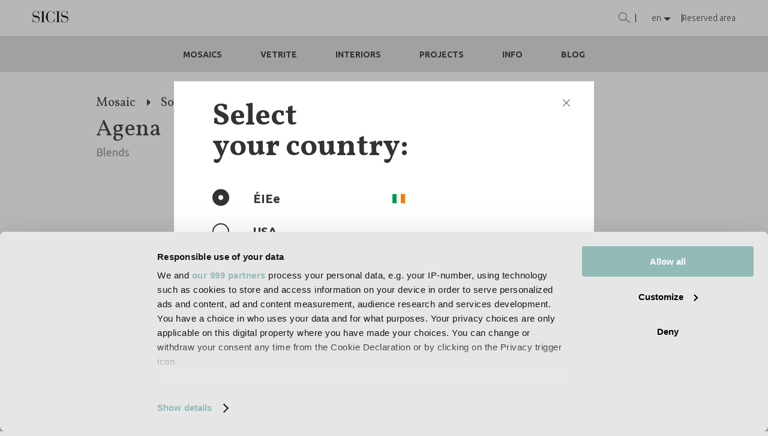

--- FILE ---
content_type: text/html; charset=UTF-8
request_url: https://www.sicis.com/IE/en/mosaic/solid-colours/light/agena
body_size: 24243
content:



<!DOCTYPE html>
<html lang="en" dir="ltr" prefix="content: http://purl.org/rss/1.0/modules/content/  dc: http://purl.org/dc/terms/  foaf: http://xmlns.com/foaf/0.1/  og: http://ogp.me/ns#  rdfs: http://www.w3.org/2000/01/rdf-schema#  schema: http://schema.org/  sioc: http://rdfs.org/sioc/ns#  sioct: http://rdfs.org/sioc/types#  skos: http://www.w3.org/2004/02/skos/core#  xsd: http://www.w3.org/2001/XMLSchema# ">

	<head>
		
		<!-- Google Tag Manager -->
		<script>(function(w,d,s,l,i){w[l]=w[l]||[];w[l].push({'gtm.start':
		new Date().getTime(),event:'gtm.js'});var f=d.getElementsByTagName(s)[0],
		j=d.createElement(s),dl=l!='dataLayer'?'&l='+l:'';j.async=true;j.src=
		'https://www.googletagmanager.com/gtm.js?id='+i+dl;f.parentNode.insertBefore(j,f);
		})(window,document,'script','dataLayer','GTM-K5JH474');</script>
		<!-- End Google Tag Manager -->
		
		<!-- META TAGS -->
    	<title>Agena | Sicis</title>
    	<meta charset="utf-8" />
<noscript><style>form.antibot * :not(.antibot-message) { display: none !important; }</style>
</noscript><meta name="description" content="Agena" />
<meta name="abstract" content="Agena" />
<meta name="keywords" content="Agena" />
<link rel="canonical" href="https://www.sicis.com/IE/en/mosaic/solid-colours/light/agena" />
<meta name="Generator" content="Drupal 10 (https://www.drupal.org); Commerce 2" />
<meta name="MobileOptimized" content="width" />
<meta name="HandheldFriendly" content="true" />
<meta name="viewport" content="width=device-width, initial-scale=1.0" />
<link rel="icon" href="/sites/default/files/favicon.ico" type="image/vnd.microsoft.icon" />

		<!-- HREFLANG -->
																																																						<link rel="alternate" hreflang="it" href="https://www.sicis.com/GLOBAL/it/mosaico/tinte-unite/bianchi/agena" />
		<link rel="alternate" hreflang="en" href="https://www.sicis.com/GLOBAL/en/mosaic/solid-colours/light/agena" />
		<link rel="alternate" hreflang="ru" href="https://www.sicis.com/GLOBAL/ru/мозаика/цвета/белые/agena" />
		<link rel="alternate" hreflang="es" href="https://www.sicis.com/GLOBAL/es/mosaico/colores/blancos/agena" />
		<link rel="alternate" hreflang="de" href="https://www.sicis.com/GLOBAL/de/mosaik/farben/weiß/agena" />
		<link rel="alternate" hreflang="fr" href="https://www.sicis.com/GLOBAL/fr/mosaïque/couleurs/blancs/agena" />
		<link rel="alternate" hreflang="en-GB" href="https://www.sicis.com/UK/en/mosaic/solid-colours/light/agena" />
		<link rel="alternate" hreflang="en-US" href="https://www.sicis.com/US/en/mosaic/solid-colours/light/agena" />
		<link rel="alternate" hreflang="en-AT" href="https://www.sicis.com/AT/en/mosaic/solid-colours/light/agena" />
		<link rel="alternate" hreflang="fr-BE" href="https://www.sicis.com/BE/fr/mosaïque/couleurs/blancs/agena" />
		<link rel="alternate" hreflang="en-BE" href="https://www.sicis.com/BE/en/mosaic/solid-colours/light/agena" />
		<link rel="alternate" hreflang="en-BG" href="https://www.sicis.com/BG/en/mosaic/solid-colours/light/agena" />
		<link rel="alternate" hreflang="en-CY" href="https://www.sicis.com/CY/en/mosaic/solid-colours/light/agena" />
		<link rel="alternate" hreflang="en-HR" href="https://www.sicis.com/HR/en/mosaic/solid-colours/light/agena" />
		<link rel="alternate" hreflang="en-DK" href="https://www.sicis.com/DK/en/mosaic/solid-colours/light/agena" />
		<link rel="alternate" hreflang="en-EE" href="https://www.sicis.com/EE/en/mosaic/solid-colours/light/agena" />
		<link rel="alternate" hreflang="en-FI" href="https://www.sicis.com/FI/en/mosaic/solid-colours/light/agena" />
		<link rel="alternate" hreflang="fr-FR" href="https://www.sicis.com/FR/fr/mosaïque/couleurs/blancs/agena" />
		<link rel="alternate" hreflang="de-DE" href="https://www.sicis.com/DE/de/mosaik/farben/weiß/agena" />
		<link rel="alternate" hreflang="en-GR" href="https://www.sicis.com/GR/en/mosaic/solid-colours/light/agena" />
		<link rel="alternate" hreflang="en-IE" href="https://www.sicis.com/IE/en/mosaic/solid-colours/light/agena" />
		<link rel="alternate" hreflang="it-IT" href="https://www.sicis.com/IT/it/mosaico/tinte-unite/bianchi/agena" />
		<link rel="alternate" hreflang="en-LV" href="https://www.sicis.com/LV/en/mosaic/solid-colours/light/agena" />
		<link rel="alternate" hreflang="en-LT" href="https://www.sicis.com/LT/en/mosaic/solid-colours/light/agena" />
		<link rel="alternate" hreflang="en-LU" href="https://www.sicis.com/LU/en/mosaic/solid-colours/light/agena" />
		<link rel="alternate" hreflang="en-MT" href="https://www.sicis.com/MT/en/mosaic/solid-colours/light/agena" />
		<link rel="alternate" hreflang="en-NL" href="https://www.sicis.com/NL/en/mosaic/solid-colours/light/agena" />
		<link rel="alternate" hreflang="en-PL" href="https://www.sicis.com/PL/en/mosaic/solid-colours/light/agena" />
		<link rel="alternate" hreflang="en-PT" href="https://www.sicis.com/PT/en/mosaic/solid-colours/light/agena" />
		<link rel="alternate" hreflang="en-CZ" href="https://www.sicis.com/CZ/en/mosaic/solid-colours/light/agena" />
		<link rel="alternate" hreflang="en-RO" href="https://www.sicis.com/RO/en/mosaic/solid-colours/light/agena" />
		<link rel="alternate" hreflang="en-SK" href="https://www.sicis.com/SK/en/mosaic/solid-colours/light/agena" />
		<link rel="alternate" hreflang="en-SI" href="https://www.sicis.com/SI/en/mosaic/solid-colours/light/agena" />
		<link rel="alternate" hreflang="es-ES" href="https://www.sicis.com/ES/es/mosaico/colores/blancos/agena" />
		<link rel="alternate" hreflang="en-SE" href="https://www.sicis.com/SE/en/mosaic/solid-colours/light/agena" />
		<link rel="alternate" hreflang="en-HU" href="https://www.sicis.com/HU/en/mosaic/solid-colours/light/agena" />
		<!-- HREFLANG -->
		
		<!-- meta noindex, follow -->
			
    	<meta name="viewport" content="width=device-width, user-scalable=no, initial-scale=1.0, minimum-scale=1.0, maximum-scale=1.0" />
    	<meta name="format-detection" content="telephone=no">
		<meta name="theme-color" content="#ffffff">
    	<meta name="" content="" />
				
    	<!-- CSS -->
    	<link rel="stylesheet" media="all" href="/sites/default/files/css/css_lvC-ltKORYhgnn97nWKJSW4Q3qyuIBcgGHG1pMwBA1Q.css?delta=0&amp;language=en&amp;theme=sicis&amp;include=eJxty0sOwyAQA9AL0XCk0QBuOhUwESb93L5RtunGsmQ_JTHF-hN5-oiZXJJ_JHuXrG2zYyKGNfTpQa_n7NWHCeQsyXUU4b5h3C0b_omHlYIuE5wm1Tog625FA7-caDEpEXhoxrV60no7VHgZ3oxnLs3LXvEDMF1Jyw" />
<link rel="stylesheet" media="all" href="/sites/default/files/css/css_n7bvtA0lkMcuPqhZPs51OhcRDcuKO2bqRUfEGmfaiOo.css?delta=1&amp;language=en&amp;theme=sicis&amp;include=eJxty0sOwyAQA9AL0XCk0QBuOhUwESb93L5RtunGsmQ_JTHF-hN5-oiZXJJ_JHuXrG2zYyKGNfTpQa_n7NWHCeQsyXUU4b5h3C0b_omHlYIuE5wm1Tog625FA7-caDEpEXhoxrV60no7VHgZ3oxnLs3LXvEDMF1Jyw" />
<link rel="stylesheet" media="all" href="/sites/default/files/css/css_sKxLW_LAy-1KcRxTamx0gjiPB1K7fWJYojaN6cCA-eY.css?delta=2&amp;language=en&amp;theme=sicis&amp;include=eJxty0sOwyAQA9AL0XCk0QBuOhUwESb93L5RtunGsmQ_JTHF-hN5-oiZXJJ_JHuXrG2zYyKGNfTpQa_n7NWHCeQsyXUU4b5h3C0b_omHlYIuE5wm1Tog625FA7-caDEpEXhoxrV60no7VHgZ3oxnLs3LXvEDMF1Jyw" />



    	<!-- JS -->
		
		<script src="https://player.vimeo.com/api/player.js"></script>


		<!-- FACEBOOK SHARE -->
    			<meta property="og:type"       		content="article" />
    	<meta property="og:url"        		content="https://www.sicis.com/IE/en/mosaic/solid-colours/light/agena" />
		<meta property="og:title"  			content="Agena | Sicis" />
		<meta property="og:description"		content="" />
				<meta property="og:image"    		content="https://www.sicis.com/themes/custom/sicis/assets/imgs/social/immagine-social.png" />
		

		<!-- TWITTER SHARE -->
		<meta name="twitter:card" 			content="summary_large_image" />
		<meta name="twitter:url" 			content="https://www.sicis.com/IE/en/mosaic/solid-colours/light/agena" />
		<meta name="twitter:title" 			content="Agena | Sicis" />
		<meta name="twitter:description" 	content="" />
				<meta name="twitter:image" 			content="https://www.sicis.com/themes/custom/sicis/assets/imgs/social/immagine-social.png" />
		    	

    	<!-- APPLE ICONS -->
    	<link rel="shortcut icon" href="https://www.sicis.com/themes/custom/sicis/assets/imgs/fav/favicon.ico" type="image/x-icon" />
		<link rel="apple-touch-icon" href="https://www.sicis.com/themes/custom/sicis/assets/imgs/fav/apple-touch-icon.png" />
		<link rel="apple-touch-icon" sizes="57x57" href="https://www.sicis.com/themes/custom/sicis/assets/imgs/fav/apple-touch-icon-57x57.png" />
		<link rel="apple-touch-icon" sizes="72x72" href="https://www.sicis.com/themes/custom/sicis/assets/imgs/fav/apple-touch-icon-72x72.png" />
		<link rel="apple-touch-icon" sizes="76x76" href="https://www.sicis.com/themes/custom/sicis/assets/imgs/fav/apple-touch-icon-76x76.png" />
		<link rel="apple-touch-icon" sizes="114x114" href="https://www.sicis.com/themes/custom/sicis/assets/imgs/fav/apple-touch-icon-114x114.png" />
		<link rel="apple-touch-icon" sizes="120x120" href="https://www.sicis.com/themes/custom/sicis/assets/imgs/fav/apple-touch-icon-120x120.png" />
		<link rel="apple-touch-icon" sizes="144x144" href="https://www.sicis.com/themes/custom/sicis/assets/imgs/fav/apple-touch-icon-144x144.png" />
		<link rel="apple-touch-icon" sizes="152x152" href="https://www.sicis.com/themes/custom/sicis/assets/imgs/fav/apple-touch-icon-152x152.png" />
		<link rel="apple-touch-icon" sizes="180x180" href="https://www.sicis.com/themes/custom/sicis/assets/imgs/fav/apple-touch-icon-180x180.png" />


		<script>
			var App = App || {};
			App.ECOMMERCE_MODE = 0;
		</script>

		<!-- Start of Woopra Code -->
		<script type="text/plain" data-cookieconsent="marketing">
		!function(){var t,o,c,e=window,n=document,r=arguments,a="script",i=["call","cancelAction","config","identify","push","track","trackClick","trackForm","update","visit"],s=function(){var t,o=this,c=function(t){o[t]=function(){return o._e.push([t].concat(Array.prototype.slice.call(arguments,0))),o}};for(o._e=[],t=0;t<i.length;t++)c(i[t])};for(e.__woo=e.__woo||{},t=0;t<r.length;t++)e.__woo[r[t]]=e[r[t]]=e[r[t]]||new s;(o=n.createElement(a)).async=1,o.src="https://static.woopra.com/js/w.js",(c=n.getElementsByTagName(a)[0]).parentNode.insertBefore(o,c)}("woopra");
		woopra.config({
			domain: "sicis.com",
			outgoing_tracking: true,
			download_tracking: true
		});
		
		woopra.track();
		</script>
		<!-- End of Woopra Code -->

  	</head>


  	<!--<body  class="path-node page-node-type-prodotto-superficie">-->
  	<body class="body--2512 body--en">

		<!-- Google Tag Manager (noscript) -->
		<noscript><iframe src="https://www.googletagmanager.com/ns.html?id=GTM-K5JH474"
		height="0" width="0" style="display:none;visibility:hidden"></iframe></noscript>
		<!-- End Google Tag Manager (noscript) -->

		<header class="title-hidden-outliner">
										<h2>Agena | Sicis</h2>
					</header>

		<!-- cover -->
		<div id="cover" style="top: 0; left: 0; width: 100%; height: 100%; z-index: 999999; position: fixed; background-color: #E6E6E6;"></div>

		<!-- page -->
		<div id="page"  class="path-node page-node-type-prodotto-superficie page" style="position:relative;">
			
			



<div class="page-container  page-prodotto_superficie" id="page-prodotto_superficie">

	



<div class="banner-iniziale-localita banner-iniziale-localita--fancy">
    <div class="banner-iniziale-localita-box">
        <img class="banner-iniziale-localita-box-close" src="https://www.sicis.com/themes/custom/sicis/assets/imgs/general/close.png" alt="close" />
        <span class="banner-iniziale-localita-box-title">Select<br /> your country:</span>
        <ul class="banner-iniziale-localita-box-paesi">
                                    <li class="banner-iniziale-localita-box-paesi-el">
                                                                                                                                                                                                                <div class="banner-iniziale-localita-box-paesi-check active" data-country="IE" data-href="https://www.sicis.com/IE/en"></div><span class="country-name">ÉIEe</span><span class="flag-icon flag-icon-ie"></span>                                                                                                                                                                                                                                                                                            </li>
            <li class="banner-iniziale-localita-box-paesi-el banner-iniziale-localita-box-paesi-el--other">
                <div class="banner-iniziale-localita-box-paesi-check banner-iniziale-localita-box-paesi-check--at" data-country="AT" data-href="https://www.sicis.com/AT/de"></div><span class="banner-iniziale-localita-name banner-iniziale-localita-name--at">Österreich</span><span class="flag-icon flag-icon-at"></span>
                <div class="banner-iniziale-localita-box-paesi-check banner-iniziale-localita-box-paesi-check--be" data-country="BE" data-href="https://www.sicis.com/BE/fr"></div><span class="banner-iniziale-localita-name banner-iniziale-localita-name--be">België</span><span class="flag-icon flag-icon-be"></span>
                <div class="banner-iniziale-localita-box-paesi-check banner-iniziale-localita-box-paesi-check--bg" data-country="BG" data-href="https://www.sicis.com/BG/en"></div><span class="banner-iniziale-localita-name banner-iniziale-localita-name--bg">Bălgarija</span><span class="flag-icon flag-icon-bg"></span>
                <div class="banner-iniziale-localita-box-paesi-check banner-iniziale-localita-box-paesi-check--cy" data-country="CY" data-href="https://www.sicis.com/CY/en"></div><span class="banner-iniziale-localita-name banner-iniziale-localita-name--cy">Kıbrıs</span><span class="flag-icon flag-icon-cy"></span>
                <div class="banner-iniziale-localita-box-paesi-check banner-iniziale-localita-box-paesi-check--hr" data-country="HR" data-href="https://www.sicis.com/HR/en"></div><span class="banner-iniziale-localita-name banner-iniziale-localita-name--hr">Hrvatska</span><span class="flag-icon flag-icon-hr"></span>
                <div class="banner-iniziale-localita-box-paesi-check banner-iniziale-localita-box-paesi-check--dk" data-country="DK" data-href="https://www.sicis.com/DK/en"></div><span class="banner-iniziale-localita-name banner-iniziale-localita-name--dk">Danmark</span><span class="flag-icon flag-icon-dk"></span>
                <div class="banner-iniziale-localita-box-paesi-check banner-iniziale-localita-box-paesi-check--ee" data-country="EE" data-href="https://www.sicis.com/EE/en"></div><span class="banner-iniziale-localita-name banner-iniziale-localita-name--ee">Eesti</span><span class="flag-icon flag-icon-ee"></span>
                <div class="banner-iniziale-localita-box-paesi-check banner-iniziale-localita-box-paesi-check--fi" data-country="FI" data-href="https://www.sicis.com/FI/en"></div><span class="banner-iniziale-localita-name banner-iniziale-localita-name--fi">Suomi</span><span class="flag-icon flag-icon-fi"></span>
                <div class="banner-iniziale-localita-box-paesi-check banner-iniziale-localita-box-paesi-check--fr" data-country="FR" data-href="https://www.sicis.com/FR/fr"></div><span class="banner-iniziale-localita-name banner-iniziale-localita-name--fr">France</span><span class="flag-icon flag-icon-fr"></span>
                <div class="banner-iniziale-localita-box-paesi-check banner-iniziale-localita-box-paesi-check--de" data-country="DE" data-href="https://www.sicis.com/DE/de"></div><span class="banner-iniziale-localita-name banner-iniziale-localita-name--de">Deutschland</span><span class="flag-icon flag-icon-de"></span>
                <div class="banner-iniziale-localita-box-paesi-check banner-iniziale-localita-box-paesi-check--en" data-country="EN" data-href="https://www.sicis.com/UK/en"></div><span class="banner-iniziale-localita-name banner-iniziale-localita-name--en">United Kingdom</span><span class="flag-icon flag-icon-gb"></span>
                <div class="banner-iniziale-localita-box-paesi-check banner-iniziale-localita-box-paesi-check--gr" data-country="GR" data-href="https://www.sicis.com/GR/en"></div><span class="banner-iniziale-localita-name banner-iniziale-localita-name--gr">Ελλάδα</span><span class="flag-icon flag-icon-gr"></span>
                <div class="banner-iniziale-localita-box-paesi-check banner-iniziale-localita-box-paesi-check--ie" data-country="IE" data-href="https://www.sicis.com/IE/en"></div><span class="banner-iniziale-localita-name banner-iniziale-localita-name--ie">ÉIEe</span><span class="flag-icon flag-icon-ie"></span>
                <div class="banner-iniziale-localita-box-paesi-check banner-iniziale-localita-box-paesi-check--it" data-country="IT" data-href="https://www.sicis.com/IT/it"></div><span class="banner-iniziale-localita-name banner-iniziale-localita-name--it">Italia</span><span class="flag-icon flag-icon-it"></span>
                <div class="banner-iniziale-localita-box-paesi-check banner-iniziale-localita-box-paesi-check--lv" data-country="LV" data-href="https://www.sicis.com/LV/en"></div><span class="banner-iniziale-localita-name banner-iniziale-localita-name--lv">Latvija</span><span class="flag-icon flag-icon-lv"></span>
                <div class="banner-iniziale-localita-box-paesi-check banner-iniziale-localita-box-paesi-check--lt" data-country="LT" data-href="https://www.sicis.com/LT/en"></div><span class="banner-iniziale-localita-name banner-iniziale-localita-name--lt">Lietuva</span><span class="flag-icon flag-icon-lt"></span>
                <div class="banner-iniziale-localita-box-paesi-check banner-iniziale-localita-box-paesi-check--lu" data-country="LU" data-href="https://www.sicis.com/LU/en"></div><span class="banner-iniziale-localita-name banner-iniziale-localita-name--lu">LëtzeBGerg</span><span class="flag-icon flag-icon-lu"></span>
                <div class="banner-iniziale-localita-box-paesi-check banner-iniziale-localita-box-paesi-check--mt" data-country="MT" data-href="https://www.sicis.com/MT/en"></div><span class="banner-iniziale-localita-name banner-iniziale-localita-name--mt">Malta</span><span class="flag-icon flag-icon-mt"></span>
                <div class="banner-iniziale-localita-box-paesi-check banner-iniziale-localita-box-paesi-check--nl" data-country="NL" data-href="https://www.sicis.com/NL/en"></div><span class="banner-iniziale-localita-name banner-iniziale-localita-name--nl">Nederland</span><span class="flag-icon flag-icon-nl"></span>
                <div class="banner-iniziale-localita-box-paesi-check banner-iniziale-localita-box-paesi-check--pl" data-country="PL" data-href="https://www.sicis.com/PL/en"></div><span class="banner-iniziale-localita-name banner-iniziale-localita-name--pl">Polska</span><span class="flag-icon flag-icon-pl"></span>
                <div class="banner-iniziale-localita-box-paesi-check banner-iniziale-localita-box-paesi-check--pt" data-country="PT" data-href="https://www.sicis.com/PT/en"></div><span class="banner-iniziale-localita-name banner-iniziale-localita-name--pt">Portugal</span><span class="flag-icon flag-icon-pt"></span>
                <div class="banner-iniziale-localita-box-paesi-check banner-iniziale-localita-box-paesi-check--cz" data-country="CZ" data-href="https://www.sicis.com/CZ/en"></div><span class="banner-iniziale-localita-name banner-iniziale-localita-name--cz">Česká republika</span><span class="flag-icon flag-icon-cz"></span>
                <div class="banner-iniziale-localita-box-paesi-check banner-iniziale-localita-box-paesi-check--ro" data-country="RO" data-href="https://www.sicis.com/RO/en"></div><span class="banner-iniziale-localita-name banner-iniziale-localita-name--ro">România</span><span class="flag-icon flag-icon-ro"></span>
                <div class="banner-iniziale-localita-box-paesi-check banner-iniziale-localita-box-paesi-check--ru" data-country="RU" data-href="https://www.sicis.com/RU/ru"></div><span class="banner-iniziale-localita-name banner-iniziale-localita-name--ru">Россия</span><span class="flag-icon flag-icon-ru"></span>
                <div class="banner-iniziale-localita-box-paesi-check banner-iniziale-localita-box-paesi-check--sk" data-country="SK" data-href="https://www.sicis.com/SK/en"></div><span class="banner-iniziale-localita-name banner-iniziale-localita-name--sk">Slovensko</span><span class="flag-icon flag-icon-sk"></span>
                <div class="banner-iniziale-localita-box-paesi-check banner-iniziale-localita-box-paesi-check--si" data-country="SI" data-href="https://www.sicis.com/SI/en"></div><span class="banner-iniziale-localita-name banner-iniziale-localita-name--si">Slovenija</span><span class="flag-icon flag-icon-si"></span>
                <div class="banner-iniziale-localita-box-paesi-check banner-iniziale-localita-box-paesi-check--es" data-country="ES" data-href="https://www.sicis.com/ES/es"></div><span class="banner-iniziale-localita-name banner-iniziale-localita-name--es">España</span><span class="flag-icon flag-icon-es"></span>
                <div class="banner-iniziale-localita-box-paesi-check banner-iniziale-localita-box-paesi-check--se" data-country="SE" data-href="https://www.sicis.com/SE/en"></div><span class="banner-iniziale-localita-name banner-iniziale-localita-name--se">Sverige</span><span class="flag-icon flag-icon-se"></span>
                <div class="banner-iniziale-localita-box-paesi-check banner-iniziale-localita-box-paesi-check--hu" data-country="HU" data-href="https://www.sicis.com/HU/en"></div><span class="banner-iniziale-localita-name banner-iniziale-localita-name--hu">Magyarország</span><span class="flag-icon flag-icon-hu"></span>
                <div class="banner-iniziale-localita-box-paesi-check banner-iniziale-localita-box-paesi-check--us" data-country="US" data-href="https://www.sicis.com/US/en"></div><span class="banner-iniziale-localita-name banner-iniziale-localita-name--us">USA</span><span class="flag-icon flag-icon-hu"></span>
            </li>
        </ul>
        <a href="https://www.sicis.com/IE/en/homepage" data-country="IE" class="cta cta-gradient gradient90">go</a>
    </div>
</div>	
	

        
                        
    

    <div id="header">

                <div id="main-header">
            
            <!-- hamburger mobile -->
            <div class="main-header__toggler toggler">
                <div class="toggler__container-line">
                    <div class="toggler__line toggler__line--1"></div>
                    <div class="toggler__line toggler__line--2"></div>
                </div>
            </div>

            <nav class="main-header__nav main-header__nav--mob">
                <a href="https://www.sicis.com/IE/en/homepage" title="SICIS art mosaic factory">
                    <img
                        class="header__logo"
                        src="https://www.sicis.com/themes/custom/sicis/assets/imgs/general/logo.png"
                        alt="logo SICIS art mosaic factory"
                        width="916"
                        height="304"
                    />
                </a>

                            </nav>

            
            
            <div class="main-header__nav">

                                    <div class="header__search header__search--desk">
                        <div class="header__search-btn">
                            <img class="header__search-img" src="https://www.sicis.com/themes/custom/sicis/assets/imgs/general/ico-search.png" alt="Sicis product search" />
                        </div>
                        <form id="form-search-header-desk" class="form-search-header form-search" action="https://www.sicis.com/IE/en/search-products?name=" method="get">
                            <input id="search-header" onfocus="this.value=''" type="text" name="search" placeholder="find a product" />
                        </form>
                    </div>

                    <div class="header__divider"></div>
                
                <div class="header__btn header__btn--lang header__btn--desk" data-btn="lang">
                    <span class="header__current-lang">en</span>
                    <div class="header__nav-lang-wrapper">
                        <ul class="header__nav-lang">

                                                                                                                        
                            
                            
                                                                                                                        
                            <li class="header__lang"><a href="https://www.sicis.com/IE/en/node/2612" class="header__lang-link header__lang-link--localita">Change location</a></li>
                        </ul>
                    </div>
                </div>

                                                    <div class="header__divider"></div>

                    <div class="header__voce-menu">
                                                    <a href="https://www.sicis.com/IE/en/reserved-area">Reserved area</a>
                                            </div>
                
                            </div>
        </div>

                                <div class="bottom-header">
                <nav>
                    <ul>
                                                <li><span class="bottom-header__open-subnav" data-nav="superfici">Mosaics</span></li>
                        <li><span class="bottom-header__open-subnav" data-nav="vetrite">Vetrite</span></li>
                        <li><span class="bottom-header__open-subnav" data-nav="arredo">Interiors</span></li>
                        <li><span class="bottom-header__open-subnav" data-nav="projects">Projects</span></li>
                        <li><span class="bottom-header__open-subnav" data-nav="contact">Info</span></li>
                        <li><a href="https://www.sicis.com/IE/en/blog">Blog</a></li>
                    </ul>
                </nav>
            </div>
        
                <div class="subnavs-header">
            <div class="subnavs-header__wrapper">

                <div class="subnavs-header__subnav" data-nav="superfici">
                    <nav>
                        <div class="subnavs-header__subnav-el">
                            <strong>Products</strong>
                            <ul>
                                <li><a href="https://www.sicis.com/IE/en/mosaic/solid-colours">Solid colour mosaics</a></li>
                                <li><a href="https://www.sicis.com/IE/en/mosaic/artistic-mosaic">Artistic mosaics</a></li>
                                <li><a href="https://www.sicis.com/IE/en/mosaic/marble-mosaic">Marble mosaics</a></li>
                                <li><a href="https://www.sicis.com/IE/en/mosaic/metal-mosaic/metal-mosaic">Metal mosaic</a></li>
                                <li><a href="https://www.sicis.com/IE/en/mosaic/pixel">Pixel mosaics</a></li>     
                                <li><strong><a href="https://www.sicis.com/IE/en/mosaic">All products</a></strong></li>
                            </ul>
                        </div>
                        <div class="subnavs-header__subnav-el">
                            <strong>Environments</strong>
                            <ul>
                                <li><a href="https://www.sicis.com/IE/en/pools">Pool mosaics</a></li>
                                

  	

	<li class="mob-header__el--ambiente-desk"><a href="https://www.sicis.com/IE/en/environments/bathroom-mosaics">Bathroom mosaics</a></li>
<li class="mob-header__el mob-header__el--ambiente-mob"><a class="mob-header__el-link mob-header__el-link--sub" href="https://www.sicis.com/IE/en/environments/bathroom-mosaics">Bathroom mosaics</a></li>

  	
	





                                                            </ul>
                        </div>
                        <div class="subnavs-header__subnav-el">
                            <strong>Collections</strong>
                            <ul>
                                <li><a href="https://www.sicis.com/IE/en/mosaic/solid-colours/neoglass">Neoglass</a></li>
                                <li><a href="https://www.sicis.com/IE/en/mosaic/solid-colours/colibr%C3%AC">Colibrì</a></li>
                                <li><a href="https://www.sicis.com/IE/en/mosaic/solid-colours/crystal">Crystal</a></li>
                                <li><a href="https://www.sicis.com/IE/en/mosaic/solid-colours/iridium">Iridium</a></li>
                                <li><a href="https://www.sicis.com/IE/en/mosaic/solid-colours/diamond">Diamond</a></li>
                                <li><strong><a href="https://www.sicis.com/IE/en/mosaic">All collections</a></strong></li>
                            </ul>
                        </div>
                        <div class="subnavs-header__subnav-el">
                            <strong>Top colors</strong>
                            <ul>
                                <li><a href="https://www.sicis.com/IE/en/mosaic/solid-colours/deep-green">Deep green</a></li>
                                <li><a href="https://www.sicis.com/IE/en/mosaic/solid-colours/light-green-aquamarine">Light green / Aquamarine</a></li>
                                <li><a href="https://www.sicis.com/IE/en/mosaic/solid-colours/beige">Beige</a></li>
                                <li><a href="https://www.sicis.com/IE/en/mosaic/solid-colours/golden">Golden</a></li>
                                <li><a href="https://www.sicis.com/IE/en/mosaic/solid-colours/light">Light</a></li>
                                <li><strong><a href="https://www.sicis.com/IE/en/mosaic/solid-colours">All colors</a></strong></li>
                            </ul>
                        </div>
                        <div class="subnavs-header__subnav-el">
                            <strong>Technical materials</strong>
                            <ul>
                                <li><a href="https://www.sicis.com/IE/en/mosaic-catalogue-library">Mosaic catalogue library</a></li>
                                <li><a href="https://www.sicis.com/IE/en/certifications-manuals-and-catalogues?section=86">Certifications and manuals</a></li>
                                <li><a href="https://www.sicis.com/IE/en/mosaic-tutorials">Video tutorial</a></li>
                                <li><a href="https://www.sicis.com/IE/en/surfaces-display-solutions">Surfaces display solutions</a></li>
                            </ul>
                        </div>
                                            </nav>
                </div>



                <div class="subnavs-header__subnav" data-nav="vetrite">
                    <nav>
                        <div class="subnavs-header__subnav-el">
                            <strong>Products</strong>
                            <ul>
                                <li><strong><a href="https://www.sicis.com/IE/en/vetrite-glass-slabs">All products</a></strong></li>
                            </ul>
                        </div>
                        <div class="subnavs-header__subnav-el">
                            <strong>Collections</strong>
                            <ul>
                                <li><a href="https://www.sicis.com/IE/en/vetrite-glass-slabs/vetrite">Vetrite</a></li>
                                <li><a href="https://www.sicis.com/IE/en/vetrite-glass-slabs/gem-glass">Gem Glass</a></li>
                                <li><a href="https://www.sicis.com/IE/en/vetrite-glass-slabs/gem-stone">Gem Stone</a></li>
                                <li><a href="https://www.sicis.com/IE/en/vetrite-glass-slabs/onigem">Onigem</a></li>
                                <li><a href="https://www.sicis.com/IE/en/vetrite-glass-slabs/vetrite-sight">Vetrite Sight</a></li>
                                <li><a href="https://www.sicis.com/IE/en/vetrite-glass-slabs/vetrite-tile">Vetrite Tile</a></li>
                                <li><strong><a href="https://www.sicis.com/IE/en/vetrite-glass-slabs">All collections</a></strong></li>
                            </ul>
                        </div>
                        <div class="subnavs-header__subnav-el">
                            <strong>Top colors</strong>
                            <ul>
                                <li><a href="https://www.sicis.com/IE/en/vetrite-glass-slabs/beige">Beige</a></li>
                                <li><a href="https://www.sicis.com/IE/en/vetrite-glass-slabs/yellow-orange">Yellow / Orange</a></li>
                                <li><a href="https://www.sicis.com/IE/en/vetrite-glass-slabs/golden">Golden</a></li>
                                <li><a href="https://www.sicis.com/IE/en/vetrite-glass-slabs/blush">Blush</a></li>
                                <li><a href="https://www.sicis.com/IE/en/vetrite-glass-slabs/turquoise">Turquoise</a></li>
                                <li><strong><a href="https://www.sicis.com/IE/en/vetrite-glass-slabs">All colors</a></strong></li>
                            </ul>
                        </div>
                        <div class="subnavs-header__subnav-el">
                            <strong>Technical materials</strong>
                            <ul>
                                <li><a href="https://www.sicis.com/IE/en/vetrite-catalogue-library">Vetrite catalogue library</a></li>
                                <li><a href="https://www.sicis.com/IE/en/certifications-manuals-and-catalogues?section=88">Certifications and manuals</a></li>
                                <li><a href="https://www.sicis.com/IE/en/vetrite-tutorials">Video tutorial</a></li>
                                <li><a href="https://www.sicis.com/IE/en/surfaces-display-solutions">Surfaces display solutions</a></li>
                            </ul>
                        </div>
                                            </nav>
                </div>




                <div class="subnavs-header__subnav" data-nav="arredo">
                    
                    <nav>
                        <div class="subnavs-header__subnav-el">
                            <strong>Furniture & Accessories</strong>
                            <ul>
                                <li><a href="https://www.sicis.com/IE/en/furniture-accessories/sofas">Sofas</a></li>
                                <li><a href="https://www.sicis.com/IE/en/furniture-accessories/lighting">Lighting</a></li>
                                <li><a href="https://www.sicis.com/IE/en/furniture-accessories/tables">Tables</a></li>
                                <li><a href="https://www.sicis.com/IE/en/furniture-accessories/seats">Seats</a></li>
                                <li><a href="https://www.sicis.com/IE/en/furniture-accessories/armchairs">Armchairs</a></li>
                                <li><a href="https://www.sicis.com/IE/en/furniture-accessories/accessories">Accessories</a></li>
                                <li><a href="https://www.sicis.com/IE/en/furniture-accessories/beds">Beds</a></li>
                                <li><a href="https://www.sicis.com/IE/en/furniture-accessories/cabinets">Cabinets</a></li>
                                <li><a href="https://www.sicis.com/IE/en/furniture-accessories/coffee-tables">Coffee tables</a></li>
                                <li><a href="https://www.sicis.com/IE/en/furniture-accessories/pouf">Pouf</a></li>
                                <li><a href="https://www.sicis.com/IE/en/furniture-accessories/bedroom-furniture">Bedroom furniture</a></li>
                                <li><a href="https://www.sicis.com/IE/en/furniture-accessories/console-tables">Console tables</a></li>
                                <li><a href="https://www.sicis.com/IE/en/furniture-accessories/outdoor">Outdoor</a></li>
                                <li><a href="https://www.sicis.com/IE/en/furniture-accessories/next-art">Next Art</a></li>
                                <li><strong><a href="https://www.sicis.com/IE/en/furniture-and-accessories">All products</a></strong></li>
                            </ul>
                        </div>

                        <div class="subnavs-header__subnav-el">
                            <strong>Design environments</strong>
                            <ul>
                                

  	

	<li class="mob-header__el--ambiente-desk"><a href="https://www.sicis.com/IE/en/environments/bathroom">Bathroom</a></li>
<li class="mob-header__el mob-header__el--ambiente-mob"><a class="mob-header__el-link mob-header__el-link--sub" href="https://www.sicis.com/IE/en/environments/bathroom">Bathroom</a></li>
	<li class="mob-header__el--ambiente-desk"><a href="https://www.sicis.com/IE/en/environments/kitchen">Kitchen</a></li>
<li class="mob-header__el mob-header__el--ambiente-mob"><a class="mob-header__el-link mob-header__el-link--sub" href="https://www.sicis.com/IE/en/environments/kitchen">Kitchen</a></li>
	<li class="mob-header__el--ambiente-desk"><a href="https://www.sicis.com/IE/en/environments/dining-room">Dining room</a></li>
<li class="mob-header__el mob-header__el--ambiente-mob"><a class="mob-header__el-link mob-header__el-link--sub" href="https://www.sicis.com/IE/en/environments/dining-room">Dining room</a></li>
	<li class="mob-header__el--ambiente-desk"><a href="https://www.sicis.com/IE/en/environments/bars-and-restaurants">Bars and restaurants</a></li>
<li class="mob-header__el mob-header__el--ambiente-mob"><a class="mob-header__el-link mob-header__el-link--sub" href="https://www.sicis.com/IE/en/environments/bars-and-restaurants">Bars and restaurants</a></li>
	<li class="mob-header__el--ambiente-desk"><a href="https://www.sicis.com/IE/en/environments/living-room">Living room</a></li>
<li class="mob-header__el mob-header__el--ambiente-mob"><a class="mob-header__el-link mob-header__el-link--sub" href="https://www.sicis.com/IE/en/environments/living-room">Living room</a></li>

  	
	





                                <li><a href="https://www.sicis.com/IE/en/wardrobes-and-walk-closets">Wardrobes and Walk-in closets</a></li>
                                                                                            </ul>
                        </div>

                        <div class="subnavs-header__subnav-el">
                            <strong>Textile products</strong>
                            <ul>
                                <li><a href="https://www.sicis.com/IE/en/faux-mosaique%C2%AE">Faux Mosaique®</a></li>
                                <li><a href="https://www.sicis.com/IE/en/textiles/fabrics">Fabrics</a></li>
                                <li><a href="https://www.sicis.com/IE/en/textiles/bedcover">Bedcover</a></li>
                                <li><a href="https://www.sicis.com/IE/en/textiles/cushions">Cushions</a></li>
                                <li><a href="https://www.sicis.com/IE/en/textiles/tapestries">Tapestries</a></li>
                                <li><a href="https://www.sicis.com/IE/en/textiles/carpets">Carpets</a></li>
                                <li><strong><a href="https://www.sicis.com/IE/en/textiles">All products</a></strong></li>
                            </ul>
                        </div>

                        <div class="subnavs-header__subnav-el">
                            <strong>Technical materials</strong>
                            <ul>
                                <li><a href="https://www.sicis.com/IE/en/furniture-catalogue-library">Furniture catalogue library</a></li>
                                <li><a href="https://www.sicis.com/IE/en/certifications-manuals-and-catalogues?section=89">Certifications and manuals</a></li>
                                <li><a href="https://www.sicis.com/IE/en/display-solutions-fabrics">Display solutions for fabrics</a></li>
                            </ul>
                        </div>

                        <div class="subnavs-header__subnav-el">
                            <strong>Insights</strong>
                            <ul>
                                <li><a href="https://www.sicis.com/IE/en/depth-analysis-fabrics">In-depth analysis of fabrics</a></li>  
                            </ul>
                        </div>

                    </nav>
                    
                </div>


                <div class="subnavs-header__subnav" data-nav="projects">
                    <nav>
                        <div class="subnavs-header__subnav-el">
                            <ul>
                                <li><a href="https://www.sicis.com/IE/en/projects"><strong>All projects</strong></a></li>
                                <li><a href="https://www.sicis.com/IE/en/interior-design-service"><strong>Design service</strong></a></li>
                            </ul>
                        </div>
                    </nav>
                </div>


                <div class="subnavs-header__subnav" data-nav="contact">
                    <nav>
                        <div class="subnavs-header__subnav-el">
                            <ul>
                                <li><a href="https://www.sicis.com/IE/en/who-we-are"><strong>About us</strong></a></li>
                                <li><a href="https://www.sicis.com/IE/en/sicis-village"><strong>Sicis Village</strong></a></li>
                                <li><a href="https://www.sicis.com/IE/en/heritage"><strong>Heritage</strong></a></li>
                                <li><a href="https://www.sicis.com/IE/en/showroom"><strong>Showroom</strong></a></li>
                                <li><a href="https://www.sicis.com/IE/en/sicis-jewels"><strong>SICIS Jewels</strong></a></li>
                                <li><a href="https://www.sicis.com/IE/en/contacts"><strong>Contacts</strong></a></li>
                            </ul>
                        </div>
                    </nav>
                </div>


            </div>
        </div>

                <div class="mob-header">
            <div class="mob-header__list-container-wrapper">
                <div class="mob-header__lang-wrapper mob-header__el-link--sub" data-nav="localita">
                    <div class="mob-header__lang-current">
                                                                                                                                                                                                                                                                                                                                                                        <div class="flag-icon flag-icon-ie"></div>Éire                                                                                                                                                                                                                                                                                                                                                                                            </div>
                    <div class="header__lang-link header__lang-link--localita">Change</div>
                </div>
                <div class="mob-header__list-container mob-header__list-container--mob">
                    <ul class="mob-header__list" data-nav="main">

                                                                                <li><div class="mob-header__el-link mob-header__el-link--sub" data-nav="mosaico">Mosaic</div></li>
                            <li><div class="mob-header__el-link mob-header__el-link--sub" data-nav="vetrite">Vetrite</div></li>
                            <li><div class="mob-header__el-link mob-header__el-link--sub" data-nav="interiors">Interiors</div></li>
                            <li><div class="mob-header__el-link mob-header__el-link--sub" data-nav="projects">Projects</div></li>
                            <li><div class="mob-header__el-link mob-header__el-link--sub" data-nav="info">Info</div></li>
                            <li><a class="mob-header__el-link" href="https://www.sicis.com/IE/en/blog">Blog</a></li>

                                                                                        <li><a class="mob-header__el-link" href="https://www.sicis.com/IE/en/reserved-area">Reserved area</a></li>
                                                        
                        
                                            </a>
                </ul>


                    <!--LOCALITA -->
                    <!-- sub menu località -->
                    <ul class="mob-header__list mob-header__list--sub" data-nav="localita">
                        <li class="mob-header__el mob-header__el--first"><div class="mob-header__el-link mob-header__el-link--sub-first" data-nav="main"><span></span></div></li>
                        <li><div class="mob-header__el-link mob-header__el-link--title" >Change location</div></li>
                        <li><a class="mob-header__el-paese mob-header__el-paese--uk" href="https://www.sicis.com/UK/en/mosaic/solid-colours/light/agena" data-href="https://www.sicis.com/UK/en/mosaic/solid-colours/light/agena" data-country="UK">UK</a></li>
                        <li><a class="mob-header__el-paese mob-header__el-paese--us" href="https://www.sicis.com/US/en/mosaic/solid-colours/light/agena" data-href="https://www.sicis.com/US/en/mosaic/solid-colours/light/agena" data-country="US">USA</a></li>
                        <li><a class="mob-header__el-paese mob-header__el-paese--ue mob-header__el-link--sub" data-nav="localita-ue">UE</a></li>
                        <li><a class="mob-header__el-paese mob-header__el-paese--other" href="https://www.sicis.com/GLOBAL/en/mosaic/solid-colours/light/agena" data-href="https://www.sicis.com/GLOBAL/en/mosaic/solid-colours/light/agena" data-country="GLOBAL">OTHER</a></li>
                    </ul>
                    <!-- sub menu GLOBAL -->
                    <ul class="mob-header__list mob-header__list--sub" data-nav="localita-ue">
                        <li class="mob-header__el mob-header__el--first"><div class="mob-header__el-link mob-header__el-link--sub-first" data-nav="localita"><span></span>Change location</div></li>
                        <li><div class="mob-header__el-link mob-header__el-link--title">UE</div></li>
                        <li><div class="mob-header__el-paese mob-header__el-paese--loc banner-localita__paesi-link banner-localita__btn-country" data-country="AT" data-href="https://www.sicis.com/AT/en/mosaic/solid-colours/light/agena"><span class="flag-icon flag-icon-at"></span>Österreich</div></li>
                        <li><div class="mob-header__el-paese mob-header__el-paese--loc banner-localita__paesi-link banner-localita__btn-country" data-country="BE" data-href="https://www.sicis.com/BE/fr/mosa%C3%AFque/couleurs/blancs/agena"><span class="flag-icon flag-icon-be"></span>België</div></li>
                        <li><div class="mob-header__el-paese mob-header__el-paese--loc banner-localita__paesi-link banner-localita__btn-country" data-country="BG" data-href="https://www.sicis.com/BG/en/mosaic/solid-colours/light/agena"><span class="flag-icon flag-icon-bg"></span>Bălgarija</div></li>
                        <li><div class="mob-header__el-paese mob-header__el-paese--loc banner-localita__paesi-link banner-localita__btn-country" data-country="CY" data-href="https://www.sicis.com/CY/en/mosaic/solid-colours/light/agena"><span class="flag-icon flag-icon-cy"></span>Cyprus</div></li>
                        <li><div class="mob-header__el-paese mob-header__el-paese--loc banner-localita__paesi-link banner-localita__btn-country" data-country="HR" data-href="https://www.sicis.com/HR/en/mosaic/solid-colours/light/agena"><span class="flag-icon flag-icon-hr"></span>Hrvatska</div></li>
                        <li><div class="mob-header__el-paese mob-header__el-paese--loc banner-localita__paesi-link banner-localita__btn-country" data-country="DK" data-href="https://www.sicis.com/DK/en/mosaic/solid-colours/light/agena"><span class="flag-icon flag-icon-dk"></span>Danmark</div></li>
                        <li><div class="mob-header__el-paese mob-header__el-paese--loc banner-localita__paesi-link banner-localita__btn-country" data-country="EE" data-href="https://www.sicis.com/EE/en/mosaic/solid-colours/light/agena"><span class="flag-icon flag-icon-ee"></span>Eesti</div></li>
                        <li><div class="mob-header__el-paese mob-header__el-paese--loc banner-localita__paesi-link banner-localita__btn-country" data-country="FI" data-href="https://www.sicis.com/FI/en/mosaic/solid-colours/light/agena"><span class="flag-icon flag-icon-fi"></span>Suomi</div></li>
                        <li><div class="mob-header__el-paese mob-header__el-paese--loc banner-localita__paesi-link banner-localita__btn-country" data-country="FR" data-href="https://www.sicis.com/FR/fr/mosa%C3%AFque/couleurs/blancs/agena"><span class="flag-icon flag-icon-fr"></span>France</div></li>
                        <li><div class="mob-header__el-paese mob-header__el-paese--loc banner-localita__paesi-link banner-localita__btn-country" data-country="DE" data-href="https://www.sicis.com/DE/de/mosaik/farben/wei%C3%9F/agena"><span class="flag-icon flag-icon-de"></span>Deutschland</div></li>
                        <li><div class="mob-header__el-paese mob-header__el-paese--loc banner-localita__paesi-link banner-localita__btn-country" data-country="GR" data-href="https://www.sicis.com/GR/en/mosaic/solid-colours/light/agena"><span class="flag-icon flag-icon-gr"></span>Ελλάδα</div></li>
                        <li><div class="mob-header__el-paese mob-header__el-paese--loc banner-localita__paesi-link banner-localita__btn-country" data-country="IE" data-href="https://www.sicis.com/IE/en/mosaic/solid-colours/light/agena"><span class="flag-icon flag-icon-ie"></span>Éire</div></li>
                        <li><div class="mob-header__el-paese mob-header__el-paese--loc banner-localita__paesi-link banner-localita__btn-country" data-country="IT" data-href="https://www.sicis.com/IT/it/mosaico/tinte-unite/bianchi/agena"><span class="flag-icon flag-icon-it"></span>Italia</div></li>
                        <li><div class="mob-header__el-paese mob-header__el-paese--loc banner-localita__paesi-link banner-localita__btn-country" data-country="LV" data-href="https://www.sicis.com/LV/en/mosaic/solid-colours/light/agena"><span class="flag-icon flag-icon-lv"></span>Latvija</div></li>
                        <li><div class="mob-header__el-paese mob-header__el-paese--loc banner-localita__paesi-link banner-localita__btn-country" data-country="LT" data-href="https://www.sicis.com/LT/en/mosaic/solid-colours/light/agena"><span class="flag-icon flag-icon-lt"></span>Lietuva</div></li>
                        <li><div class="mob-header__el-paese mob-header__el-paese--loc banner-localita__paesi-link banner-localita__btn-country" data-country="LU" data-href="https://www.sicis.com/LU/en/mosaic/solid-colours/light/agena"><span class="flag-icon flag-icon-lu"></span>Lëtzebuerg</div></li>
                        <li><div class="mob-header__el-paese mob-header__el-paese--loc banner-localita__paesi-link banner-localita__btn-country" data-country="MT" data-href="https://www.sicis.com/MT/en/mosaic/solid-colours/light/agena"><span class="flag-icon flag-icon-mt"></span>Malta</div></li>
                        <li><div class="mob-header__el-paese mob-header__el-paese--loc banner-localita__paesi-link banner-localita__btn-country" data-country="NL" data-href="https://www.sicis.com/NL/en/mosaic/solid-colours/light/agena"><span class="flag-icon flag-icon-nl"></span>Nederland</div></li>
                        <li><div class="mob-header__el-paese mob-header__el-paese--loc banner-localita__paesi-link banner-localita__btn-country" data-country="PL" data-href="https://www.sicis.com/PL/en/mosaic/solid-colours/light/agena"><span class="flag-icon flag-icon-pl"></span>Polska</div></li>
                        <li><div class="mob-header__el-paese mob-header__el-paese--loc banner-localita__paesi-link banner-localita__btn-country" data-country="PT" data-href="https://www.sicis.com/PT/en/mosaic/solid-colours/light/agena"><span class="flag-icon flag-icon-pt"></span>Portugal</div></li>
                        <li><div class="mob-header__el-paese mob-header__el-paese--loc banner-localita__paesi-link banner-localita__btn-country" data-country="CZ" data-href="https://www.sicis.com/CZ/en/mosaic/solid-colours/light/agena"><span class="flag-icon flag-icon-cz"></span>Česká republika</div></li>
                        <li><div class="mob-header__el-paese mob-header__el-paese--loc banner-localita__paesi-link banner-localita__btn-country" data-country="RO" data-href="https://www.sicis.com/RO/en/mosaic/solid-colours/light/agena"><span class="flag-icon flag-icon-ro"></span>România</div></li>
                        <li><div class="mob-header__el-paese mob-header__el-paese--loc banner-localita__paesi-link banner-localita__btn-country" data-country="SK" data-href="https://www.sicis.com/SK/en/mosaic/solid-colours/light/agena"><span class="flag-icon flag-icon-sk"></span>Slovensko</div></li>
                        <li><div class="mob-header__el-paese mob-header__el-paese--loc banner-localita__paesi-link banner-localita__btn-country" data-country="SI" data-href="https://www.sicis.com/SI/en/mosaic/solid-colours/light/agena"><span class="flag-icon flag-icon-si"></span>Slovenija</div></li>
                        <li><div class="mob-header__el-paese mob-header__el-paese--loc banner-localita__paesi-link banner-localita__btn-country" data-country="ES" data-href="https://www.sicis.com/ES/es/mosaico/colores/blancos/agena"><span class="flag-icon flag-icon-es"></span>España</div></li>
                        <li><div class="mob-header__el-paese mob-header__el-paese--loc banner-localita__paesi-link banner-localita__btn-country" data-country="SE" data-href="https://www.sicis.com/SE/en/mosaic/solid-colours/light/agena"><span class="flag-icon flag-icon-se"></span>Sverige</div></li>
                        <li><div class="mob-header__el-paese mob-header__el-paese--loc banner-localita__paesi-link banner-localita__btn-country" data-country="HU" data-href="https://www.sicis.com/HU/en/mosaic/solid-colours/light/agena"><span class="flag-icon flag-icon-hu"></span>Magyarország</div></li>
                    </ul>




                    <!--MOSAICO -->
                    <!-- sub menu mosaico -->
                    <ul class="mob-header__list mob-header__list--sub" data-nav="mosaico">
                        <li class="mob-header__el mob-header__el--first"><div class="mob-header__el-link mob-header__el-link--sub-first" data-nav="main"><span></span></div></li>
                        <li><div class="mob-header__el-link mob-header__el-link--title" >Mosaic</div></li>
                        <li><div class="mob-header__el-link mob-header__el-link--sub" data-nav="mosaico-prodotti">Products</div></li>
                        <li><div class="mob-header__el-link mob-header__el-link--sub" data-nav="mosaico-ambienti">Environments</div></li>
                        <li><div class="mob-header__el-link mob-header__el-link--sub" data-nav="mosaico-collezioni">Collections</div></li>
                        <li><div class="mob-header__el-link mob-header__el-link--sub" data-nav="mosaico-colori">Top colors</div></li>
                        <li><div class="mob-header__el-link mob-header__el-link--sub" data-nav="mosaico-materiali">Technical materials</div></li>
                                            </ul>
                    <!-- sub menu mosaico prodotti -->
                    <ul class="mob-header__list mob-header__list--sub mob-header__list--sublast" data-nav="mosaico-prodotti">
                        <li class="mob-header__el mob-header__el--first"><div class="mob-header__el-link mob-header__el-link--sub-first" data-nav="mosaico"><span></span>Mosaic</div></li>
                        <li><div class="mob-header__el-link mob-header__el-link--title" >Products</div></li>
                        <li class="mob-header__el"><a class="mob-header__el-link mob-header__el-link--sub" href="https://www.sicis.com/IE/en/mosaic/solid-colours">Solid colour mosaics</a></li>
                        <li class="mob-header__el"><a class="mob-header__el-link mob-header__el-link--sub" href="https://www.sicis.com/IE/en/mosaic/artistic-mosaic">Artistic mosaics</a></li>
                        <li class="mob-header__el"><a class="mob-header__el-link mob-header__el-link--sub" href="https://www.sicis.com/IE/en/mosaic/marble-mosaic">Marble mosaics</a></li>
                        <li class="mob-header__el"><a class="mob-header__el-link mob-header__el-link--sub" href="https://www.sicis.com/IE/en/mosaic/metal-mosaic/metal-mosaic">Metal mosaic</a></li>
                        <li class="mob-header__el"><a class="mob-header__el-link mob-header__el-link--sub" href="https://www.sicis.com/IE/en/mosaic/pixel">Pixel mosaics</a></li>
                        <li class="mob-header__el"><a class="mob-header__el-link mob-header__el-link--sub" href="https://www.sicis.com/IE/en/mosaic"><strong>All products</strong></a></li>
                    </ul>
                    <!-- sub menu mosaico ambienti -->
                    <ul class="mob-header__list mob-header__list--sub mob-header__list--sublast" data-nav="mosaico-ambienti">
                        <li class="mob-header__el mob-header__el--first"><div class="mob-header__el-link mob-header__el-link--sub-first" data-nav="mosaico"><span></span>Mosaic</div></li>
                        <li><div class="mob-header__el-link mob-header__el-link--title" >Environments</div></li>
                        <li class="mob-header__el"><a class="mob-header__el-link mob-header__el-link--sub" href="https://www.sicis.com/IE/en/pools">Pool mosaics</a></li>
                        

  	

	<li class="mob-header__el--ambiente-desk"><a href="https://www.sicis.com/IE/en/environments/bathroom-mosaics">Bathroom mosaics</a></li>
<li class="mob-header__el mob-header__el--ambiente-mob"><a class="mob-header__el-link mob-header__el-link--sub" href="https://www.sicis.com/IE/en/environments/bathroom-mosaics">Bathroom mosaics</a></li>

  	
	





                                            </ul>
                    <!-- sub menu mosaico collezioni -->
                    <ul class="mob-header__list mob-header__list--sub mob-header__list--sublast" data-nav="mosaico-collezioni">
                        <li class="mob-header__el mob-header__el--first"><div class="mob-header__el-link mob-header__el-link--sub-first" data-nav="mosaico"><span></span>Mosaic</div></li>
                        <li><div class="mob-header__el-link mob-header__el-link--title" >Collections</div></li>
                        <li class="mob-header__el"><a class="mob-header__el-link mob-header__el-link--sub" href="https://www.sicis.com/IE/en/mosaic/solid-colours/neoglass">Neoglass</a></li>
                        <li class="mob-header__el"><a class="mob-header__el-link mob-header__el-link--sub" href="https://www.sicis.com/IE/en/mosaic/solid-colours/colibr%C3%AC">Colibrì</a></li>
                        <li class="mob-header__el"><a class="mob-header__el-link mob-header__el-link--sub" href="https://www.sicis.com/IE/en/mosaic/solid-colours/crystal">Crystal</a></li>
                        <li class="mob-header__el"><a class="mob-header__el-link mob-header__el-link--sub" href="https://www.sicis.com/IE/en/mosaic/solid-colours/iridium">Iridium</a></li>
                        <li class="mob-header__el"><a class="mob-header__el-link mob-header__el-link--sub" href="https://www.sicis.com/IE/en/mosaic/solid-colours/diamond">Diamond</a></li>
                        <li class="mob-header__el"><a class="mob-header__el-link mob-header__el-link--sub" href="https://www.sicis.com/IE/en/mosaic"><strong>All products</strong></a></li>
                    </ul>
                    <!-- sub menu mosaico colori -->
                    <ul class="mob-header__list mob-header__list--sub mob-header__list--sublast" data-nav="mosaico-colori">
                        <li class="mob-header__el mob-header__el--first"><div class="mob-header__el-link mob-header__el-link--sub-first" data-nav="mosaico"><span></span>Mosaic</div></li>
                        <li><div class="mob-header__el-link mob-header__el-link--title" >Top colors</div></li>
                        <li class="mob-header__el"><a class="mob-header__el-link mob-header__el-link--sub" href="https://www.sicis.com/IE/en/mosaic/solid-colours/deep-green">Deep green</a></li>
                        <li class="mob-header__el"><a class="mob-header__el-link mob-header__el-link--sub" href="https://www.sicis.com/IE/en/mosaic/solid-colours/light-green-aquamarine">Light green / Aquamarine</a></li>
                        <li class="mob-header__el"><a class="mob-header__el-link mob-header__el-link--sub" href="https://www.sicis.com/IE/en/mosaic/solid-colours/beige">Beige</a></li>
                        <li class="mob-header__el"><a class="mob-header__el-link mob-header__el-link--sub" href="https://www.sicis.com/IE/en/mosaic/solid-colours/golden">Golden</a></li>
                        <li class="mob-header__el"><a class="mob-header__el-link mob-header__el-link--sub" href="https://www.sicis.com/IE/en/mosaic/solid-colours/light">Light</a></li>
                        <li class="mob-header__el"><a class="mob-header__el-link mob-header__el-link--sub" href="https://www.sicis.com/IE/en/mosaic/solid-colours"><strong>All colors</strong></a></li>
                    </ul>
                    <!-- sub menu mosaico materiali -->
                    <ul class="mob-header__list mob-header__list--sub mob-header__list--sublast" data-nav="mosaico-materiali">
                        <li class="mob-header__el mob-header__el--first"><div class="mob-header__el-link mob-header__el-link--sub-first" data-nav="mosaico"><span></span>Mosaic</div></li>
                        <li><div class="mob-header__el-link mob-header__el-link--title" >Technical materials</div></li>
                        <li class="mob-header__el"><a class="mob-header__el-link mob-header__el-link--sub" href="https://www.sicis.com/IE/en/mosaic-catalogue-library">Mosaic catalogue library</a></li>
                        <li class="mob-header__el"><a class="mob-header__el-link mob-header__el-link--sub" href="https://www.sicis.com/IE/en/certifications-manuals-and-catalogues?section=86">Certifications and manuals</a></li>
                        <li class="mob-header__el"><a class="mob-header__el-link mob-header__el-link--sub" href="https://www.sicis.com/IE/en/mosaic-tutorials">Video tutorial</a></li>
                        <li class="mob-header__el"><a class="mob-header__el-link mob-header__el-link--sub" href="https://www.sicis.com/IE/en/surfaces-display-solutions">Surfaces display solutions</a></li>
                    </ul>
                    <!-- sub menu mosaico approfondimenti -->
                    




                    <!--VETRITE -->
                    <!-- sub menu vetrite -->
                    <ul class="mob-header__list mob-header__list--sub" data-nav="vetrite">
                        <li class="mob-header__el mob-header__el--first"><div class="mob-header__el-link mob-header__el-link--sub-first" data-nav="main"><span></span></div></li>
                        <li><div class="mob-header__el-link mob-header__el-link--title" >Vetrite</div></li>
                        <li><a class="mob-header__el-link mob-header__el-link--sub" href="https://www.sicis.com/IE/en/vetrite-glass-slabs">Products</a></li>
                        <li><div class="mob-header__el-link mob-header__el-link--sub" data-nav="vetrite-collezioni">Collections</div></li>
                        <li><div class="mob-header__el-link mob-header__el-link--sub" data-nav="vetrite-colori">Top colors</div></li>
                        <li><div class="mob-header__el-link mob-header__el-link--sub" data-nav="vetrite-materiali">Technical materials</div></li>
                                            </ul>
                    <!-- sub menu vetrite collezioni -->
                    <ul class="mob-header__list mob-header__list--sub mob-header__list--sublast" data-nav="vetrite-collezioni">
                        <li class="mob-header__el mob-header__el--first"><div class="mob-header__el-link mob-header__el-link--sub-first" data-nav="vetrite"><span></span>Vetrite</div></li>
                        <li><div class="mob-header__el-link mob-header__el-link--title" >Collections</div></li>
                        <li class="mob-header__el"><a class="mob-header__el-link mob-header__el-link--sub" href="https://www.sicis.com/IE/en/vetrite-glass-slabs/vetrite">Vetrite</a></li>
                        <li class="mob-header__el"><a class="mob-header__el-link mob-header__el-link--sub" href="https://www.sicis.com/IE/en/vetrite-glass-slabs/gem-glass">Gem Glass</a></li>
                        <li class="mob-header__el"><a class="mob-header__el-link mob-header__el-link--sub" href="https://www.sicis.com/IE/en/vetrite-glass-slabs/gem-stone">Gem Stone</a></li>
                        <li class="mob-header__el"><a class="mob-header__el-link mob-header__el-link--sub" href="https://www.sicis.com/IE/en/vetrite-glass-slabs/onigem">Onigem</a></li>
                        <li class="mob-header__el"><a class="mob-header__el-link mob-header__el-link--sub" href="https://www.sicis.com/IE/en/vetrite-glass-slabs/vetrite-sight">Vetrite Sight</a></li>
                        <li class="mob-header__el"><a class="mob-header__el-link mob-header__el-link--sub" href="https://www.sicis.com/IE/en/vetrite-glass-slabs/vetrite-tile">Vetrite Tile</a></li>
                        <li class="mob-header__el"><a class="mob-header__el-link mob-header__el-link--sub" href="https://www.sicis.com/IE/en/vetrite-glass-slabs"><strong>All collections</strong></a></li>
                    </ul>
                    <!-- sub menu vetrite colori -->
                    <ul class="mob-header__list mob-header__list--sub mob-header__list--sublast" data-nav="vetrite-colori">
                        <li class="mob-header__el mob-header__el--first"><div class="mob-header__el-link mob-header__el-link--sub-first" data-nav="vetrite"><span></span>Vetrite</div></li>
                        <li><div class="mob-header__el-link mob-header__el-link--title" >Colours</div></li>
                        <li class="mob-header__el"><a class="mob-header__el-link mob-header__el-link--sub" href="https://www.sicis.com/IE/en/vetrite-glass-slabs/beige">Beige</a></li>
                        <li class="mob-header__el"><a class="mob-header__el-link mob-header__el-link--sub" href="https://www.sicis.com/IE/en/vetrite-glass-slabs/yellow-orange">Yellow / Orange</a></li>
                        <li class="mob-header__el"><a class="mob-header__el-link mob-header__el-link--sub" href="https://www.sicis.com/IE/en/vetrite-glass-slabs/golden">Golden</a></li>
                        <li class="mob-header__el"><a class="mob-header__el-link mob-header__el-link--sub" href="https://www.sicis.com/IE/en/vetrite-glass-slabs/blush">Blush</a></li>
                        <li class="mob-header__el"><a class="mob-header__el-link mob-header__el-link--sub" href="https://www.sicis.com/IE/en/vetrite-glass-slabs/turquoise">Turquoise</a></li>
                        <li class="mob-header__el"><a class="mob-header__el-link mob-header__el-link--sub" href="https://www.sicis.com/IE/en/vetrite-glass-slabs"><strong>All colors</strong></a></li>
                    </ul>
                    <!-- sub menu vetrite materiali -->
                    <ul class="mob-header__list mob-header__list--sub mob-header__list--sublast" data-nav="vetrite-materiali">
                        <li class="mob-header__el mob-header__el--first"><div class="mob-header__el-link mob-header__el-link--sub-first" data-nav="vetrite"><span></span>Vetrite</div></li>
                        <li><div class="mob-header__el-link mob-header__el-link--title" >Technical materials</div></li>
                        <li class="mob-header__el"><a class="mob-header__el-link mob-header__el-link--sub" href="https://www.sicis.com/IE/en/vetrite-catalogue-library">Vetrite catalogue library</a></li>
                        <li class="mob-header__el"><a class="mob-header__el-link mob-header__el-link--sub" href="https://www.sicis.com/IE/en/certifications-manuals-and-catalogues?section=88">Certifications and manuals</a></li>
                        <li class="mob-header__el"><a class="mob-header__el-link mob-header__el-link--sub" href="https://www.sicis.com/IE/en/vetrite-tutorials">Video tutorial</a></li>
                        <li class="mob-header__el"><a class="mob-header__el-link mob-header__el-link--sub" href="https://www.sicis.com/IE/en/surfaces-display-solutions">Surfaces display solutions</a></li>
                    </ul>
                    <!-- sub menu vetrite approfondimenti -->
                    


                    <!-- INTERIORS -->
                    <!-- sub menu interiors -->
                    <ul class="mob-header__list mob-header__list--sub" data-nav="interiors">
                        <li class="mob-header__el mob-header__el--first"><div class="mob-header__el-link mob-header__el-link--sub-first" data-nav="main"><span></span></div></li>
                        <li><div class="mob-header__el-link mob-header__el-link--title" >Interiors</div></li>
                        <li><div class="mob-header__el-link mob-header__el-link--sub" data-nav="interiors-arredo">Furniture & Accessories</div></li>
                        <li><div class="mob-header__el-link mob-header__el-link--sub" data-nav="interiors-collezioni">Collections</div></li>
                        <li><div class="mob-header__el-link mob-header__el-link--sub" data-nav="interiors-ambienti">Design Environments</div></li>
                        <li><div class="mob-header__el-link mob-header__el-link--sub" data-nav="interiors-tessili">Textile products</div></li>
                        <li><div class="mob-header__el-link mob-header__el-link--sub" data-nav="interiors-materiali">Technical materials</div></li>
                        <li><div class="mob-header__el-link mob-header__el-link--sub" data-nav="interiors-approfondimenti">Insights</div></li>
                    </ul>
                    <!-- sub menu arredo -->
                    <ul class="mob-header__list mob-header__list--sub mob-header__list--sublast" data-nav="interiors-arredo">
                        <li class="mob-header__el mob-header__el--first"><div class="mob-header__el-link mob-header__el-link--sub-first" data-nav="interiors"><span></span>Interiors</div></li>
                        <li><div class="mob-header__el-link mob-header__el-link--title" >Furniture & Accessories</div></li>
                        <li class="mob-header__el"><a class="mob-header__el-link mob-header__el-link--sub" href="https://www.sicis.com/IE/en/furniture-accessories/sofas">Sofas</a></li>
                        <li class="mob-header__el"><a class="mob-header__el-link mob-header__el-link--sub" href="https://www.sicis.com/IE/en/furniture-accessories/lighting">Lighting</a></li>
                        <li class="mob-header__el"><a class="mob-header__el-link mob-header__el-link--sub" href="https://www.sicis.com/IE/en/furniture-accessories/tables">Tables</a></li>
                        <li class="mob-header__el"><a class="mob-header__el-link mob-header__el-link--sub" href="https://www.sicis.com/IE/en/furniture-accessories/seats">Seats</a></li>
                        <li class="mob-header__el"><a class="mob-header__el-link mob-header__el-link--sub" href="https://www.sicis.com/IE/en/furniture-accessories/armchairs">Armchairs</a></li>
                        <li class="mob-header__el"><a class="mob-header__el-link mob-header__el-link--sub" href="https://www.sicis.com/IE/en/furniture-accessories/accessories">Accessories</a></li>
                        <li class="mob-header__el"><a class="mob-header__el-link mob-header__el-link--sub" href="https://www.sicis.com/IE/en/furniture-accessories/beds">Beds</a></li>
                        <li class="mob-header__el"><a class="mob-header__el-link mob-header__el-link--sub" href="https://www.sicis.com/IE/en/furniture-accessories/cabinets">Cabinets</a></li>
                        <li class="mob-header__el"><a class="mob-header__el-link mob-header__el-link--sub" href="https://www.sicis.com/IE/en/furniture-accessories/coffee-tables">Coffee tables</a></li>
                        <li class="mob-header__el"><a class="mob-header__el-link mob-header__el-link--sub" href="https://www.sicis.com/IE/en/furniture-accessories/pouf">Pouf</a></li>
                        <li class="mob-header__el"><a class="mob-header__el-link mob-header__el-link--sub" href="https://www.sicis.com/IE/en/furniture-accessories/bedroom-furniture">Bedroom furniture</a></li>
                        <li class="mob-header__el"><a class="mob-header__el-link mob-header__el-link--sub" href="https://www.sicis.com/IE/en/furniture-accessories/console-tables">Console tables</a></li>
                        <li class="mob-header__el"><a class="mob-header__el-link mob-header__el-link--sub" href="https://www.sicis.com/IE/en/furniture-accessories/outdoor">Outdoor</a></li>
                        <li class="mob-header__el"><a class="mob-header__el-link mob-header__el-link--sub" href="https://www.sicis.com/IE/en/furniture-accessories/next-art">Next Art</a></li>
                        <li class="mob-header__el"><a class="mob-header__el-link mob-header__el-link--sub" href="https://www.sicis.com/IE/en/furniture-and-accessories"><strong>All products</strong></a></li>
                    </ul>
                    <!-- sub menu ambienti -->
                    <ul class="mob-header__list mob-header__list--sub mob-header__list--sublast" data-nav="interiors-ambienti">
                        <li class="mob-header__el mob-header__el--first"><div class="mob-header__el-link mob-header__el-link--sub-first" data-nav="interiors"><span></span>Interiors</div></li>
                        <li><div class="mob-header__el-link mob-header__el-link--title" >Design Environments</div></li>
                        

  	

	<li class="mob-header__el--ambiente-desk"><a href="https://www.sicis.com/IE/en/environments/bathroom">Bathroom</a></li>
<li class="mob-header__el mob-header__el--ambiente-mob"><a class="mob-header__el-link mob-header__el-link--sub" href="https://www.sicis.com/IE/en/environments/bathroom">Bathroom</a></li>
	<li class="mob-header__el--ambiente-desk"><a href="https://www.sicis.com/IE/en/environments/kitchen">Kitchen</a></li>
<li class="mob-header__el mob-header__el--ambiente-mob"><a class="mob-header__el-link mob-header__el-link--sub" href="https://www.sicis.com/IE/en/environments/kitchen">Kitchen</a></li>
	<li class="mob-header__el--ambiente-desk"><a href="https://www.sicis.com/IE/en/environments/dining-room">Dining room</a></li>
<li class="mob-header__el mob-header__el--ambiente-mob"><a class="mob-header__el-link mob-header__el-link--sub" href="https://www.sicis.com/IE/en/environments/dining-room">Dining room</a></li>
	<li class="mob-header__el--ambiente-desk"><a href="https://www.sicis.com/IE/en/environments/bars-and-restaurants">Bars and restaurants</a></li>
<li class="mob-header__el mob-header__el--ambiente-mob"><a class="mob-header__el-link mob-header__el-link--sub" href="https://www.sicis.com/IE/en/environments/bars-and-restaurants">Bars and restaurants</a></li>
	<li class="mob-header__el--ambiente-desk"><a href="https://www.sicis.com/IE/en/environments/living-room">Living room</a></li>
<li class="mob-header__el mob-header__el--ambiente-mob"><a class="mob-header__el-link mob-header__el-link--sub" href="https://www.sicis.com/IE/en/environments/living-room">Living room</a></li>

  	
	





                        <li class="mob-header__el"><a class="mob-header__el-link mob-header__el-link--sub" href="https://www.sicis.com/IE/en/wardrobes-and-walk-closets">Wardrobes and Walk-in closets</a></li>
                                            </ul>
                    <!-- sub menu tessili -->
                    <ul class="mob-header__list mob-header__list--sub mob-header__list--sublast" data-nav="interiors-tessili">
                        <li class="mob-header__el mob-header__el--first"><div class="mob-header__el-link mob-header__el-link--sub-first" data-nav="interiors"><span></span>Interiors</div></li>
                        <li><div class="mob-header__el-link mob-header__el-link--title" >Textile products</div></li>
                        <li class="mob-header__el"><a class="mob-header__el-link mob-header__el-link--sub" href="https://www.sicis.com/IE/en/faux-mosaique%C2%AE">Faux Mosaique®</a></li>
                        <li class="mob-header__el"><a class="mob-header__el-link mob-header__el-link--sub" href="https://www.sicis.com/IE/en/textiles/fabrics">Fabrics</a></li>
                        <li class="mob-header__el"><a class="mob-header__el-link mob-header__el-link--sub" href="https://www.sicis.com/IE/en/textiles/bedcover">Bedcover</a></li>
                        <li class="mob-header__el"><a class="mob-header__el-link mob-header__el-link--sub" href="https://www.sicis.com/IE/en/textiles/cushions">Cushions</a></li>
                        <li class="mob-header__el"><a class="mob-header__el-link mob-header__el-link--sub" href="https://www.sicis.com/IE/en/textiles/tapestries">Tapestries</a></li>
                        <li class="mob-header__el"><a class="mob-header__el-link mob-header__el-link--sub" href="https://www.sicis.com/IE/en/textiles/carpets">Carpets</a></li>
                        <li class="mob-header__el"><a class="mob-header__el-link mob-header__el-link--sub" href="https://www.sicis.com/IE/en/textiles"><strong>All products</strong></a></li>
                    </ul>
                    <!-- sub menu materiali -->
                    <ul class="mob-header__list mob-header__list--sub mob-header__list--sublast" data-nav="interiors-materiali">
                        <li class="mob-header__el mob-header__el--first"><div class="mob-header__el-link mob-header__el-link--sub-first" data-nav="interiors"><span></span>Interiors</div></li>
                        <li><div class="mob-header__el-link mob-header__el-link--title" >Technical materials</div></li>
                        <li class="mob-header__el"><a class="mob-header__el-link mob-header__el-link--sub" href="https://www.sicis.com/IE/en/furniture-catalogue-library">Furniture catalogue library</a></li>
                        <li class="mob-header__el"><a class="mob-header__el-link mob-header__el-link--sub" href="https://www.sicis.com/IE/en/certifications-manuals-and-catalogues?section=89">Certifications and manuals</a></li>
                        <li class="mob-header__el"><a class="mob-header__el-link mob-header__el-link--sub" href="https://www.sicis.com/IE/en/display-solutions-fabrics">Display solutions for fabrics</a></li>
                    </ul>
                    <!-- sub menu approfondimenti -->
                    <ul class="mob-header__list mob-header__list--sub mob-header__list--sublast" data-nav="interiors-approfondimenti">
                        <li class="mob-header__el mob-header__el--first"><div class="mob-header__el-link mob-header__el-link--sub-first" data-nav="interiors"><span></span>Interiors</div></li>
                        <li><div class="mob-header__el-link mob-header__el-link--title" >Insights</div></li>
                        <li class="mob-header__el"><a class="mob-header__el-link mob-header__el-link--sub" href="https://www.sicis.com/IE/en/depth-analysis-fabrics">In-depth analysis of fabrics</a></li>  
                    </ul>



                    <!-- PROGETTI -->
                    <!-- sub menu progetti -->
                    <ul class="mob-header__list mob-header__list--sub" data-nav="projects">
                        <li class="mob-header__el mob-header__el--first"><div class="mob-header__el-link mob-header__el-link--sub-first" data-nav="main"><span></span></div></li>
                        <li><div class="mob-header__el-link mob-header__el-link--title" >Projects</div></li>
                        <li><a class="mob-header__el-link mob-header__el-link--sub" href="https://www.sicis.com/IE/en/projects"><strong>All projects</strong></a></li>
                        <li><a class="mob-header__el-link mob-header__el-link--sub" href="https://www.sicis.com/IE/en/interior-design-service"><strong>Design service</strong></a></li>
                    </ul>



                    <!-- INFO -->
                    <!-- sub menu info -->
                    <ul class="mob-header__list mob-header__list--sub" data-nav="info">
                        <li class="mob-header__el mob-header__el--first"><div class="mob-header__el-link mob-header__el-link--sub-first" data-nav="main"><span></span></div></li>
                        <li><div class="mob-header__el-link mob-header__el-link--title" >Info</div></li>
                        <li><a class="mob-header__el-link mob-header__el-link--sub" href="https://www.sicis.com/IE/en/who-we-are"><strong>About us</strong></a></li>
                        <li><a class="mob-header__el-link mob-header__el-link--sub" href="https://www.sicis.com/IE/en/sicis-village"><strong>Sicis Village</strong></a></li>
                        <li><a class="mob-header__el-link mob-header__el-link--sub" href="https://www.sicis.com/IE/en/heritage"><strong>Heritage</strong></a></li>
                        <li><a class="mob-header__el-link mob-header__el-link--sub" href="https://www.sicis.com/IE/en/showroom"><strong>Showroom</strong></a></li>
                        <li><a class="mob-header__el-link mob-header__el-link--sub" href="https://www.sicis.com/IE/en/sicis-jewels"><strong>SICIS Jewels</strong></a></li>
                        <li><a class="mob-header__el-link mob-header__el-link--sub" href="https://www.sicis.com/IE/en/contacts"><strong>Contacts</strong></a></li>
                    </ul>
                </div>

                                    <div class="header__search header__search--mob">
                        <form id="form-search-header-mob" class="form-search-header form-search" action="https://www.sicis.com/IE/en/search-products" method="get">
                            <label for="search-header-mob">find a product</label>
                            <input id="search-header-mob" onfocus="this.value=''" type="text" name="search" placeholder="find a product" />
                        </form>
                    </div>
                            </div>
        </div>

    </div>

        <div class="banner-localita" id="country-fancy">
        <div class="close-icon"><img src="https://www.sicis.com/themes/custom/sicis/assets/imgs/general/close.png" alt="close"></div>
        <div class="banner-localita__paesi-wrapper">
            <div class="banner-localita__paesi">
                <div class="banner-localita__paesi-title">Select<br /> your country:</div>
                <br><br>

                <div class="banner-localita__paese banner-localita__paese--link banner-localita__paese--uk" data-paese="uk">
                    <a href="https://www.sicis.com/UK/en/mosaic/solid-colours/light/agena" data-href="https://www.sicis.com/UK/en/mosaic/solid-colours/light/agena" data-country="UK" class="banner-localita__btn-country">
                        <div class="banner-localita__paese-box">
                            <span class="banner-localita__paese-nome">UK</span>
                        </div>
                    </a>
                </div>

                <div class="banner-localita__paese banner-localita__paese--link banner-localita__paese--usa" data-paese="usa">
                    <a href="https://www.sicis.com/US/en/mosaic/solid-colours/light/agena" data-href="https://www.sicis.com/US/en/mosaic/solid-colours/light/agena" data-country="US" class="banner-localita__btn-country">
                        <div class="banner-localita__paese-box">
                            <span class="banner-localita__paese-nome">USA</span>
                        </div>
                    </a>
                </div>

                <div class="banner-localita__paese banner-localita__paese--ue" data-paese="ue">
                    <div class="banner-localita__paese-box">
                        <span class="banner-localita__paese-nome">UE</span>
                    </div>
                </div>

                <div class="banner-localita__paese banner-localita__paese--link banner-localita__paese--other" data-paese="other">
                    <a href="https://www.sicis.com/GLOBAL/en/mosaic/solid-colours/light/agena" data-href="https://www.sicis.com/GLOBAL/en/mosaic/solid-colours/light/agena" data-country="GLOBAL" class="banner-localita__btn-country">
                        <div class="banner-localita__paese-box">
                            <span class="banner-localita__paese-nome">OTHER</span>
                        </div>
                    </a>
                </div>

                <div class="clear"> </div>
            </div>
        
            <ul class="banner-localita__paesi-list">
                <div class="banner-localita__paesi-list-back"><img src="https://www.sicis.com/themes/custom/sicis/assets/imgs/general/arrow-back-black.png" alt="back"></div>
                                                <li class="banner-localita__paesi-el banner-localita__paesi-el--au"><div class="banner-localita__paesi-link banner-localita__btn-country" data-country="AT" data-href="https://www.sicis.com/AT/en/mosaic/solid-colours/light/agena"><span class="flag-icon flag-icon-at"></span>Österreich</div></li>
                <li class="banner-localita__paesi-el banner-localita__paesi-el--be"><div class="banner-localita__paesi-link banner-localita__btn-country" data-country="BE" data-href="https://www.sicis.com/BE/fr/mosa%C3%AFque/couleurs/blancs/agena"><span class="flag-icon flag-icon-be"></span>België</div></li>
                <li class="banner-localita__paesi-el banner-localita__paesi-el--bg"><div class="banner-localita__paesi-link banner-localita__btn-country" data-country="BG" data-href="https://www.sicis.com/BG/en/mosaic/solid-colours/light/agena"><span class="flag-icon flag-icon-bg"></span>Bălgarija</div></li>
                <li class="banner-localita__paesi-el banner-localita__paesi-el--cy"><div class="banner-localita__paesi-link banner-localita__btn-country" data-country="CY" data-href="https://www.sicis.com/CY/en/mosaic/solid-colours/light/agena"><span class="flag-icon flag-icon-cy"></span>Cyprus</div></li>
                <li class="banner-localita__paesi-el banner-localita__paesi-el--hr"><div class="banner-localita__paesi-link banner-localita__btn-country" data-country="HR" data-href="https://www.sicis.com/HR/en/mosaic/solid-colours/light/agena"><span class="flag-icon flag-icon-hr"></span>Hrvatska</div></li>
                <li class="banner-localita__paesi-el banner-localita__paesi-el--dk"><div class="banner-localita__paesi-link banner-localita__btn-country" data-country="DK" data-href="https://www.sicis.com/DK/en/mosaic/solid-colours/light/agena"><span class="flag-icon flag-icon-dk"></span>Danmark</div></li>
                <li class="banner-localita__paesi-el banner-localita__paesi-el--ee"><div class="banner-localita__paesi-link banner-localita__btn-country" data-country="EE" data-href="https://www.sicis.com/EE/en/mosaic/solid-colours/light/agena"><span class="flag-icon flag-icon-ee"></span>Eesti</div></li>
                <li class="banner-localita__paesi-el banner-localita__paesi-el--fi"><div class="banner-localita__paesi-link banner-localita__btn-country" data-country="FI" data-href="https://www.sicis.com/FI/en/mosaic/solid-colours/light/agena"><span class="flag-icon flag-icon-fi"></span>Suomi</div></li>
                <li class="banner-localita__paesi-el banner-localita__paesi-el--fr"><div class="banner-localita__paesi-link banner-localita__btn-country" data-country="FR" data-href="https://www.sicis.com/FR/fr/mosa%C3%AFque/couleurs/blancs/agena"><span class="flag-icon flag-icon-fr"></span>France</div></li>
                <li class="banner-localita__paesi-el banner-localita__paesi-el--de"><div class="banner-localita__paesi-link banner-localita__btn-country" data-country="DE" data-href="https://www.sicis.com/DE/de/mosaik/farben/wei%C3%9F/agena"><span class="flag-icon flag-icon-de"></span>Deutschland</div></li>
                <li class="banner-localita__paesi-el banner-localita__paesi-el--gr"><div class="banner-localita__paesi-link banner-localita__btn-country" data-country="GR" data-href="https://www.sicis.com/GR/en/mosaic/solid-colours/light/agena"><span class="flag-icon flag-icon-gr"></span>Ελλάδα</div></li>
                <li class="banner-localita__paesi-el banner-localita__paesi-el--ie"><div class="banner-localita__paesi-link banner-localita__btn-country" data-country="IE" data-href="https://www.sicis.com/IE/en/mosaic/solid-colours/light/agena"><span class="flag-icon flag-icon-ie"></span>Éire</div></li>
                <li class="banner-localita__paesi-el banner-localita__paesi-el--it"><div class="banner-localita__paesi-link banner-localita__btn-country" data-country="IT" data-href="https://www.sicis.com/IT/it/mosaico/tinte-unite/bianchi/agena"><span class="flag-icon flag-icon-it"></span>Italia</div></li>
                <li class="banner-localita__paesi-el banner-localita__paesi-el--lv"><div class="banner-localita__paesi-link banner-localita__btn-country" data-country="LV" data-href="https://www.sicis.com/LV/en/mosaic/solid-colours/light/agena"><span class="flag-icon flag-icon-lv"></span>Latvija</div></li>
                <li class="banner-localita__paesi-el banner-localita__paesi-el--lt"><div class="banner-localita__paesi-link banner-localita__btn-country" data-country="LT" data-href="https://www.sicis.com/LT/en/mosaic/solid-colours/light/agena"><span class="flag-icon flag-icon-lt"></span>Lietuva</div></li>
                <li class="banner-localita__paesi-el banner-localita__paesi-el--lu"><div class="banner-localita__paesi-link banner-localita__btn-country" data-country="LU" data-href="https://www.sicis.com/LU/en/mosaic/solid-colours/light/agena"><span class="flag-icon flag-icon-lu"></span>Lëtzebuerg</div></li>
                <li class="banner-localita__paesi-el banner-localita__paesi-el--mt"><div class="banner-localita__paesi-link banner-localita__btn-country" data-country="MT" data-href="https://www.sicis.com/MT/en/mosaic/solid-colours/light/agena"><span class="flag-icon flag-icon-mt"></span>Malta</div></li>
                <li class="banner-localita__paesi-el banner-localita__paesi-el--nl"><div class="banner-localita__paesi-link banner-localita__btn-country" data-country="NL" data-href="https://www.sicis.com/NL/en/mosaic/solid-colours/light/agena"><span class="flag-icon flag-icon-nl"></span>Nederland</div></li>
                <li class="banner-localita__paesi-el banner-localita__paesi-el--pl"><div class="banner-localita__paesi-link banner-localita__btn-country" data-country="PL" data-href="https://www.sicis.com/PL/en/mosaic/solid-colours/light/agena"><span class="flag-icon flag-icon-pl"></span>Polska</div></li>
                <li class="banner-localita__paesi-el banner-localita__paesi-el--pt"><div class="banner-localita__paesi-link banner-localita__btn-country" data-country="PT" data-href="https://www.sicis.com/PT/en/mosaic/solid-colours/light/agena"><span class="flag-icon flag-icon-pt"></span>Portugal</div></li>
                <li class="banner-localita__paesi-el banner-localita__paesi-el--cz"><div class="banner-localita__paesi-link banner-localita__btn-country" data-country="CZ" data-href="https://www.sicis.com/CZ/en/mosaic/solid-colours/light/agena"><span class="flag-icon flag-icon-cz"></span>Česká republika</div></li>
                <li class="banner-localita__paesi-el banner-localita__paesi-el--ro"><div class="banner-localita__paesi-link banner-localita__btn-country" data-country="RO" data-href="https://www.sicis.com/RO/en/mosaic/solid-colours/light/agena"><span class="flag-icon flag-icon-ro"></span>România</div></li>
                <li class="banner-localita__paesi-el banner-localita__paesi-el--sk"><div class="banner-localita__paesi-link banner-localita__btn-country" data-country="SK" data-href="https://www.sicis.com/SK/en/mosaic/solid-colours/light/agena"><span class="flag-icon flag-icon-sk"></span>Slovensko</div></li>
                <li class="banner-localita__paesi-el banner-localita__paesi-el--si"><div class="banner-localita__paesi-link banner-localita__btn-country" data-country="SI" data-href="https://www.sicis.com/SI/en/mosaic/solid-colours/light/agena"><span class="flag-icon flag-icon-si"></span>Slovenija</div></li>
                <li class="banner-localita__paesi-el banner-localita__paesi-el--es"><div class="banner-localita__paesi-link banner-localita__btn-country" data-country="ES" data-href="https://www.sicis.com/ES/es/mosaico/colores/blancos/agena"><span class="flag-icon flag-icon-es"></span>España</div></li>
                <li class="banner-localita__paesi-el banner-localita__paesi-el--se"><div class="banner-localita__paesi-link banner-localita__btn-country" data-country="SE" data-href="https://www.sicis.com/SE/en/mosaic/solid-colours/light/agena"><span class="flag-icon flag-icon-se"></span>Sverige</div></li>
                <li class="banner-localita__paesi-el banner-localita__paesi-el--hu"><div class="banner-localita__paesi-link banner-localita__btn-country" data-country="HU" data-href="https://www.sicis.com/HU/en/mosaic/solid-colours/light/agena"><span class="flag-icon flag-icon-hu"></span>Magyarország</div></li>
                <div class="clear"> </div>
            </ul>
        </div>    
    </div>


	    <div data-drupal-messages-fallback class="hidden"></div>
      




<!-- colorboard -->
        
<!-- campi prodotto -->







<!-- campi collezione -->
<!-- specifiche tecniche -->


<!-- testi -->
  <!-- consumo stucco -->
<!-- scheda tecnica -->
<!-- download -->

<script>App.PAGE_TYPE = 'product';</script>

<div class="prodotto prodotto--superficie">

    <!-- form prodotto -->
    <div class="main-content__form">
        <div class="form-standard__form" data-form="prodotto">
            <div class="form-standard__prod-info">  
                <h4 class="form-standard__prod-title">Agena</h4>
                <img class="form-standard__prod-img" src="https://www.sicis.com/sites/default/files/styles/original/public/img-prodotto-superficie/Agena---Blend.jpg.webp?itok=4VFWLnxU" alt="Agena" />
            </div>
            <div class="main-content__form-close"> </div>
            <form action="https://newsletter.sicis.com/nl/web?h=18hau7epad3t1f6elbaokh5ch7&amp;i=mf&amp;iw=1&amp;p=H559540974&amp;s=wp&amp;sl=%3F&amp;sw=ba&amp;wp=ba" method="POST" mnwzscope="wiz0" name="mncustomform" onsubmit="mn_before_submitform('wiz0')">
  <input type="hidden" autocomplete="off" name="__mn_form_tpk362" id="__mn_form_tpk362" value="true">
  <input type="hidden" autocomplete="off" name="refererFormPage" id="refererFormPage" value="362">
  <input type="hidden" autocomplete="off" name="_mn_var" id="_mn_var" value="0">
  <input type="hidden" autocomplete="off" name="_mn_spd" id="_mn_spd" value="0">
  <input type="hidden" autocomplete="off" name="_mn_idmsg" id="_mn_idmsg" value="0">
  <div class="pagecontainer">
    <div id="_mn_form_ctrl_17798_container">
      <h1>Subscription</h1>
    </div>
    <div id="_mn_form_ctrl_17801_container"> To proceed with subscription please enter your preferences and confirm by clicking on the key below. </div>
    <p class="formfield">
      <label>Email:</label>
      <input maxlength="80" name="_mn_form_ctrl_17803" style="" id="_mn_form_ctrl_17803" type="text" value="">
    </p>
    <p class="formfield">
      <label>Name:</label>
      <input maxlength="255" name="_mn_form_ctrl_17804" style="" id="_mn_form_ctrl_17804" type="text" value="">
    </p>
    <p class="formfield">
      <label>Surname:</label>
      <input maxlength="255" name="_mn_form_ctrl_17805" style="" id="_mn_form_ctrl_17805" type="text" value="">
    </p>
    <p class="formfield">
      <label>Country:</label>
      <select name="_mn_form_ctrl_17809" style="" id="_mn_form_ctrl_17809">
        <option value=""></option>
        <option value="Afghanistan">Afghanistan</option>
        <option value="Albania">Albania</option>
        <option value="Algeria">Algeria</option>
        <option value="American Samoa">American Samoa</option>
        <option value="Andorra">Andorra</option>
        <option value="Angola">Angola</option>
        <option value="Anguilla">Anguilla</option>
        <option value="Antigua">Antigua</option>
        <option value="Argentina">Argentina</option>
        <option value="Armenia">Armenia</option>
        <option value="Aruba">Aruba</option>
        <option value="Australia">Australia</option>
        <option value="Austria">Austria</option>
        <option value="Azerbaijan">Azerbaijan</option>
        <option value="Bahamas, The">Bahamas, The</option>
        <option value="Bahrain">Bahrain</option>
        <option value="Bangladesh">Bangladesh</option>
        <option value="Barbados">Barbados</option>
        <option value="Belarus">Belarus</option>
        <option value="Belgium">Belgium</option>
        <option value="Belize">Belize</option>
        <option value="Benin">Benin</option>
        <option value="Bermuda">Bermuda</option>
        <option value="Bhutan">Bhutan</option>
        <option value="Bolivia">Bolivia</option>
        <option value="Bosnia">Bosnia</option>
        <option value="Bosnia and Herzegovina">Bosnia and Herzegovina</option>
        <option value="Botswana">Botswana</option>
        <option value="Bouvet Island">Bouvet Island</option>
        <option value="Brazil">Brazil</option>
        <option value="British Indian Ocean Territory">British Indian Ocean Territory</option>
        <option value="Brunei">Brunei</option>
        <option value="Bulgaria">Bulgaria</option>
        <option value="Burkina Faso">Burkina Faso</option>
        <option value="Burundi">Burundi</option>
        <option value="Cambodia">Cambodia</option>
        <option value="Cameroon">Cameroon</option>
        <option value="Canada">Canada</option>
        <option value="Cape Verde">Cape Verde</option>
        <option value="Cayman Islands">Cayman Islands</option>
        <option value="Central African Rep.">Central African Rep.</option>
        <option value="Chad">Chad</option>
        <option value="Chile">Chile</option>
        <option value="China">China</option>
        <option value="Christmas Island">Christmas Island</option>
        <option value="Cocos (Keeling) Islands">Cocos (Keeling) Islands</option>
        <option value="Colombia">Colombia</option>
        <option value="Comoros">Comoros</option>
        <option value="Congo (Brazzaville)">Congo (Brazzaville)</option>
        <option value="Congo (Kinshasa)">Congo (Kinshasa)</option>
        <option value="Cook Islands">Cook Islands</option>
        <option value="Costa Rica">Costa Rica</option>
        <option value="Cote d'Ivoire">Cote d'Ivoire</option>
        <option value="Croatia">Croatia</option>
        <option value="Cuba">Cuba</option>
        <option value="Cyprus">Cyprus</option>
        <option value="Czech Republic">Czech Republic</option>
        <option value="Denmark">Denmark</option>
        <option value="Djibouti">Djibouti</option>
        <option value="Dominica">Dominica</option>
        <option value="Dominican Republic">Dominican Republic</option>
        <option value="Ecuador">Ecuador</option>
        <option value="Egypt">Egypt</option>
        <option value="El Salvador">El Salvador</option>
        <option value="Equatorial Guinea">Equatorial Guinea</option>
        <option value="Eritrea">Eritrea</option>
        <option value="Estonia">Estonia</option>
        <option value="Eswatini">Eswatini</option>
        <option value="Ethiopia">Ethiopia</option>
        <option value="Falkland Islands">Falkland Islands</option>
        <option value="Faroe Islands">Faroe Islands</option>
        <option value="Fiji">Fiji</option>
        <option value="Finland">Finland</option>
        <option value="France">France</option>
        <option value="French Guiana">French Guiana</option>
        <option value="French Polynesia">French Polynesia</option>
        <option value="French Southern Territories">French Southern Territories</option>
        <option value="Gabon">Gabon</option>
        <option value="Gambia, The">Gambia, The</option>
        <option value="Georgia">Georgia</option>
        <option value="Germany">Germany</option>
        <option value="Ghana">Ghana</option>
        <option value="Gibraltar">Gibraltar</option>
        <option value="Greece">Greece</option>
        <option value="Greenland">Greenland</option>
        <option value="Grenada">Grenada</option>
        <option value="Guadeloupe">Guadeloupe</option>
        <option value="Guam">Guam</option>
        <option value="Guatemala">Guatemala</option>
        <option value="Guinea">Guinea</option>
        <option value="Guinea-Bissau">Guinea-Bissau</option>
        <option value="Guyana">Guyana</option>
        <option value="Haiti">Haiti</option>
        <option value="Honduras">Honduras</option>
        <option value="Hong Kong">Hong Kong</option>
        <option value="Hungary">Hungary</option>
        <option value="Iceland">Iceland</option>
        <option value="India">India</option>
        <option value="Indonesia">Indonesia</option>
        <option value="Iran">Iran</option>
        <option value="Iraq">Iraq</option>
        <option value="Ireland">Ireland</option>
        <option value="Israel">Israel</option>
        <option value="Italy">Italy</option>
        <option value="Jamaica">Jamaica</option>
        <option value="Japan">Japan</option>
        <option value="Jersey">Jersey</option>
        <option value="Jordan">Jordan</option>
        <option value="Kazakhstan">Kazakhstan</option>
        <option value="Kenya">Kenya</option>
        <option value="Kiribati">Kiribati</option>
        <option value="Korea, North">Korea, North</option>
        <option value="Korea, South">Korea, South</option>
        <option value="Kosovo">Kosovo</option>
        <option value="Kuwait">Kuwait</option>
        <option value="Kyrgyzstan">Kyrgyzstan</option>
        <option value="Laos">Laos</option>
        <option value="Latvia">Latvia</option>
        <option value="Lebanon">Lebanon</option>
        <option value="Lesotho">Lesotho</option>
        <option value="Liberia">Liberia</option>
        <option value="Libya">Libya</option>
        <option value="Liechtenstein">Liechtenstein</option>
        <option value="Lithuania">Lithuania</option>
        <option value="Luxembourg">Luxembourg</option>
        <option value="Macao">Macao</option>
        <option value="Macedonia">Macedonia</option>
        <option value="Madagascar">Madagascar</option>
        <option value="Malawi">Malawi</option>
        <option value="Malaysia">Malaysia</option>
        <option value="Maldives">Maldives</option>
        <option value="Mali">Mali</option>
        <option value="Malta">Malta</option>
        <option value="Marshall Islands">Marshall Islands</option>
        <option value="Martinique">Martinique</option>
        <option value="Mauritania">Mauritania</option>
        <option value="Mauritius">Mauritius</option>
        <option value="Mayotte">Mayotte</option>
        <option value="Mexico">Mexico</option>
        <option value="Micronesia">Micronesia</option>
        <option value="Moldova">Moldova</option>
        <option value="Monaco">Monaco</option>
        <option value="Mongolia">Mongolia</option>
        <option value="Montenegro">Montenegro</option>
        <option value="Morocco">Morocco</option>
        <option value="Mozambique">Mozambique</option>
        <option value="Myanmar">Myanmar</option>
        <option value="Namibia">Namibia</option>
        <option value="Nauru">Nauru</option>
        <option value="Nepal">Nepal</option>
        <option value="Netherlands">Netherlands</option>
        <option value="Netherlands Antilles">Netherlands Antilles</option>
        <option value="New Caledonia">New Caledonia</option>
        <option value="New Zealand">New Zealand</option>
        <option value="Nicaragua">Nicaragua</option>
        <option value="Niger">Niger</option>
        <option value="Nigeria">Nigeria</option>
        <option value="Niue">Niue</option>
        <option value="Norfolk Island">Norfolk Island</option>
        <option value="Northern Mariana Islands">Northern Mariana Islands</option>
        <option value="Norway">Norway</option>
        <option value="Oman">Oman</option>
        <option value="Pakistan">Pakistan</option>
        <option value="Palau">Palau</option>
        <option value="Palestine">Palestine</option>
        <option value="Panama">Panama</option>
        <option value="Papua New Guinea">Papua New Guinea</option>
        <option value="Paraguay">Paraguay</option>
        <option value="Peru">Peru</option>
        <option value="Philippines">Philippines</option>
        <option value="Poland">Poland</option>
        <option value="Portugal">Portugal</option>
        <option value="Puerto Rico">Puerto Rico</option>
        <option value="Qatar">Qatar</option>
        <option value="Romania">Romania</option>
        <option value="Russia">Russia</option>
        <option value="Rwanda">Rwanda</option>
        <option value="Réunion">Réunion</option>
        <option value="Saint Helena">Saint Helena</option>
        <option value="Saint Kitts and Nevis">Saint Kitts and Nevis</option>
        <option value="Saint Lucia">Saint Lucia</option>
        <option value="Saint Pierre and Miquelon">Saint Pierre and Miquelon</option>
        <option value="Saint Vincent">Saint Vincent</option>
        <option value="Samoa">Samoa</option>
        <option value="San Marino">San Marino</option>
        <option value="Sao Tome and Principe">Sao Tome and Principe</option>
        <option value="Saudi Arabia">Saudi Arabia</option>
        <option value="Senegal">Senegal</option>
        <option value="Serbia">Serbia</option>
        <option value="Seychelles">Seychelles</option>
        <option value="Sierra Leone">Sierra Leone</option>
        <option value="Singapore">Singapore</option>
        <option value="Sint Maarten">Sint Maarten</option>
        <option value="Slovakia">Slovakia</option>
        <option value="Slovenia">Slovenia</option>
        <option value="Solomon Islands">Solomon Islands</option>
        <option value="Somalia">Somalia</option>
        <option value="South Africa">South Africa</option>
        <option value="South Georgia And The South Sandwich Islands">South Georgia And The South Sandwich Islands</option>
        <option value="Spain">Spain</option>
        <option value="Sri Lanka">Sri Lanka</option>
        <option value="Sudan">Sudan</option>
        <option value="Suriname">Suriname</option>
        <option value="Svalbard and Jan Mayen">Svalbard and Jan Mayen</option>
        <option value="Swaziland">Swaziland</option>
        <option value="Sweden">Sweden</option>
        <option value="Switzerland">Switzerland</option>
        <option value="Syria">Syria</option>
        <option value="Taiwan">Taiwan</option>
        <option value="Tajikistan">Tajikistan</option>
        <option value="Tanzania">Tanzania</option>
        <option value="Thailand">Thailand</option>
        <option value="Timor-Leste">Timor-Leste</option>
        <option value="Togo">Togo</option>
        <option value="Tokelau">Tokelau</option>
        <option value="Tonga">Tonga</option>
        <option value="Trinidad">Trinidad</option>
        <option value="Tunisia">Tunisia</option>
        <option value="Turkey">Turkey</option>
        <option value="Turkmenistan">Turkmenistan</option>
        <option value="Turks and Caicos Islands">Turks and Caicos Islands</option>
        <option value="Tuvalu">Tuvalu</option>
        <option value="Uganda">Uganda</option>
        <option value="Ukraine">Ukraine</option>
        <option value="United Arab Emirates">United Arab Emirates</option>
        <option value="United Kingdom">United Kingdom</option>
        <option value="United States">United States</option>
        <option value="United States Minor Outlying Islands">United States Minor Outlying Islands</option>
        <option value="Uruguay">Uruguay</option>
        <option value="Uzbekistan">Uzbekistan</option>
        <option value="Vanuatu">Vanuatu</option>
        <option value="Vatican City">Vatican City</option>
        <option value="Venezuela">Venezuela</option>
        <option value="Vietnam">Vietnam</option>
        <option value="Virgin Islands, British">Virgin Islands, British</option>
        <option value="Virgin Islands, U.S.">Virgin Islands, U.S.</option>
        <option value="Wallis and Futuna">Wallis and Futuna</option>
        <option value="Western Sahara">Western Sahara</option>
        <option value="Yemen">Yemen</option>
        <option value="Zambia">Zambia</option>
        <option value="Zimbabwe">Zimbabwe</option>
        <option value="Åland Islands">Åland Islands</option>
      </select>
    </p>
    <p class="formfield">
      <label>Profession:</label>
      <select name="_mn_form_ctrl_17810" style="" id="_mn_form_ctrl_17810">
        <option value=""></option>
        <option value="ARCHITETTO">Architect</option>
        <option value="INTERIOR DESIGNER">Interior Designer</option>
        <option value="RIVENDITORI">Ceramic retailer</option>
        <option value="RIVENDITORE DI ARREDO">Furniture retailer</option>
        <option value="BUILDERS">Builder</option>
        <option value="POSATORE">Installer</option>
        <option value="CLIENTE PRIVATO">Private client</option>
        <option value="NON PROFILATO">Other</option>
      </select>
    </p>
    <p class="formfield">
      <label>Product name:</label>
      <input name="_mn_form_ctrl_17811" style="" id="_mn_form_ctrl_17811" type="text" value="">
    </p>
    <p class="formfield">
      <label>Link prodotto:</label>
      <input name="_mn_form_ctrl_17812" style="" id="_mn_form_ctrl_17812" type="text" value="">
    </p>
    <p class="formfield">
      <label>Leave a message:</label>
      <textarea name="_mn_form_ctrl_17813" style="" id="_mn_form_ctrl_17813" rows="15" cols="40"></textarea>
      <input name="_mn_form_ctrl_19343" style="" id="_mn_form_ctrl_19343" type="text" value="">
      <input name="_mn_form_ctrl_17815" style="" id="_mn_form_ctrl_17815" type="checkbox" value="true">
      <input type="hidden" value="true" name="_mn_form_ctrl_17815_checkbox_present">I confirm that I have read and understood the terms and conditions expressed in SICIS Privacy Policy and I consent to the processing of my data for the marketing purposes there indicated. <br>
      <b>Type the characters you see below</b>
      <br>
    </p>
    <div id="_mn_form_ctrl_44430_img"></div>
    <input name="_mn_form_ctrl_44430" type="text" style="" id="_mn_form_ctrl_44430" value="">
    <input type="hidden" name="_mn_form_ctrl_44430_seed" id="_mn_form_ctrl_44430_seed">
    <script type="text/javascript">
      var mn_base_hostname = 'https://newsletter.sicis.com/nl/';
      var _mn_xhr_44430 = new window.XMLHttpRequest();
      _mn_xhr_44430.open('GET', 'https://newsletter.sicis.com/nl/captcha.jpg?genseed=true&tpk=362&idc=719&idobj=44430', true);
      _mn_xhr_44430.onreadystatechange = function() {
        if (_mn_xhr_44430.readyState === window.XMLHttpRequest.DONE) {
          var mn_json = JSON.parse(_mn_xhr_44430.responseText || '{}');
          var mn_seed_el = document.getElementById('_mn_form_ctrl_44430_seed');
          if (mn_seed_el && mn_json.seed) {
            mn_seed_el.value = mn_json.seed
          }
          var mn_seed_img_el = document.createElement("img");
          mn_seed_img_el.setAttribute("id", "_mn_form_ctrl_44430_img");
          mn_seed_img_el.setAttribute("src", mn_base_hostname + mn_json.imgsrc);
          mn_seed_img_el.classList = ["captcha"];
          var mn_mock_div = document.getElementById('_mn_form_ctrl_44430_img');
          if (mn_mock_div && mn_mock_div.parentNode) {
            mn_mock_div.parentNode.replaceChild(mn_seed_img_el, mn_mock_div);
          }
        }
      };
      _mn_xhr_44430.send();
    </script>
    <p class="submit">
      <input name="_mn_form_ctrl_17808" type="submit" style="" id="_mn_form_ctrl_17808" value="Send" mn-submit="true" mn-submit-type="normal">
    </p>
    <div class="surveyNavbar"></div>
    <div id="_mn_form_ctrl_17800_container"></div>
  </div>
  <script type="text/javascript">
    mn_setcustomerid('wiz0', '719');
  </script>
  <script type="text/javascript">
    mn_prepare_form_control_behaviour_sources('wiz0');
  </script>
  <textarea style="display:none" name="_mn_refpageparams_362" id="_mn_refpageparams_362"></textarea>
  <script>
    window.mnf.getFormElementById('wiz0', '_mn_refpageparams_362').val(JSON.stringify(window.mnf.scope('wiz0').mnurl));
  </script>
</form>        </div>
        <div class="form-standard__form" data-form="catalogo">
            <div class="form-standard__prod-info form-standard__form--catalogo">
                <h4 class="form-standard__prod-title">Agena</h4>
                <img class="form-standard__prod-img" src="" alt="form-catalogue" />
            </div>
            <div class="main-content__form-close"> </div>
            <form action="https://newsletter.sicis.com/nl/web?h=hb12ti22ltq7ad14chj5etstn&amp;i=mf&amp;iw=1&amp;p=H559540974&amp;s=wp&amp;sl=%3F&amp;sw=bm&amp;wp=bm" method="POST" mnwzscope="wiz0" name="mncustomform" onsubmit="mn_before_submitform('wiz0')">
  <input type="hidden" autocomplete="off" name="__mn_form_tpk374" id="__mn_form_tpk374" value="true">
  <input type="hidden" autocomplete="off" name="refererFormPage" id="refererFormPage" value="374">
  <input type="hidden" autocomplete="off" name="_mn_var" id="_mn_var" value="0">
  <input type="hidden" autocomplete="off" name="_mn_spd" id="_mn_spd" value="0">
  <input type="hidden" autocomplete="off" name="_mn_idmsg" id="_mn_idmsg" value="0">
  <div class="pagecontainer">
    <div id="_mn_form_ctrl_18001_container">
      <h1>Subscription</h1>
    </div>
    <div id="_mn_form_ctrl_18004_container"> To proceed with subscription please enter your preferences and confirm by clicking on the key below. </div>
    <p class="formfield">
      <label>Email:</label>
      <input maxlength="80" name="_mn_form_ctrl_18006" style="" id="_mn_form_ctrl_18006" type="text" value="">
    </p>
    <p class="formfield">
      <label>Name:</label>
      <input maxlength="255" name="_mn_form_ctrl_18007" style="" id="_mn_form_ctrl_18007" type="text" value="">
    </p>
    <p class="formfield">
      <label>Surname:</label>
      <input maxlength="255" name="_mn_form_ctrl_18008" style="" id="_mn_form_ctrl_18008" type="text" value="">
    </p>
    <p class="formfield">
      <label>Country:</label>
      <select name="_mn_form_ctrl_18016" style="" id="_mn_form_ctrl_18016">
        <option value=""></option>
        <option value="AFGHANISTAN">AFGHANISTAN</option>
        <option value="ALBANIA">ALBANIA</option>
        <option value="ALGERIA">ALGERIA</option>
        <option value="AMERICAN SAMOA">AMERICAN SAMOA</option>
        <option value="ANDORRA">ANDORRA</option>
        <option value="ANGOLA">ANGOLA</option>
        <option value="ANGUILLA">ANGUILLA</option>
        <option value="ANTIGUA">ANTIGUA</option>
        <option value="ARGENTINA">ARGENTINA</option>
        <option value="ARMENIA">ARMENIA</option>
        <option value="ARUBA">ARUBA</option>
        <option value="AUSTRALIA">AUSTRALIA</option>
        <option value="AUSTRIA">AUSTRIA</option>
        <option value="AZERBAIJAN">AZERBAIJAN</option>
        <option value="BAHAMAS, THE">BAHAMAS, THE</option>
        <option value="BAHRAIN">BAHRAIN</option>
        <option value="BANGLADESH">BANGLADESH</option>
        <option value="BARBADOS">BARBADOS</option>
        <option value="BELARUS">BELARUS</option>
        <option value="BELGIUM">BELGIUM</option>
        <option value="BELIZE">BELIZE</option>
        <option value="BENIN">BENIN</option>
        <option value="BERMUDA">BERMUDA</option>
        <option value="BHUTAN">BHUTAN</option>
        <option value="BOLIVIA">BOLIVIA</option>
        <option value="BOSNIA">BOSNIA</option>
        <option value="BOSNIA AND HERZEGOVINA">BOSNIA AND HERZEGOVINA</option>
        <option value="BOTSWANA">BOTSWANA</option>
        <option value="BOUVET ISLAND">BOUVET ISLAND</option>
        <option value="BRAZIL">BRAZIL</option>
        <option value="BRITISH INDIAN OCEAN TERRITORY">BRITISH INDIAN OCEAN TERRITORY</option>
        <option value="BRUNEI">BRUNEI</option>
        <option value="BULGARIA">BULGARIA</option>
        <option value="BURKINA FASO">BURKINA FASO</option>
        <option value="BURUNDI">BURUNDI</option>
        <option value="CAMBODIA">CAMBODIA</option>
        <option value="CAMEROON">CAMEROON</option>
        <option value="CANADA">CANADA</option>
        <option value="CAPE VERDE">CAPE VERDE</option>
        <option value="CAYMAN ISLANDS">CAYMAN ISLANDS</option>
        <option value="CENTRAL AFRICAN REP.">CENTRAL AFRICAN REP.</option>
        <option value="CHAD">CHAD</option>
        <option value="CHILE">CHILE</option>
        <option value="CHINA">CHINA</option>
        <option value="CHRISTMAS ISLAND">CHRISTMAS ISLAND</option>
        <option value="COCOS (KEELING) ISLANDS">COCOS (KEELING) ISLANDS</option>
        <option value="COLOMBIA">COLOMBIA</option>
        <option value="COMOROS">COMOROS</option>
        <option value="CONGO (BRAZZAVILLE)">CONGO (BRAZZAVILLE)</option>
        <option value="CONGO (KINSHASA)">CONGO (KINSHASA)</option>
        <option value="COOK ISLANDS">COOK ISLANDS</option>
        <option value="COSTA RICA">COSTA RICA</option>
        <option value="COTE D'IVOIRE">COTE D'IVOIRE</option>
        <option value="CROATIA">CROATIA</option>
        <option value="CUBA">CUBA</option>
        <option value="CYPRUS">CYPRUS</option>
        <option value="CZECH REPUBLIC">CZECH REPUBLIC</option>
        <option value="DENMARK">DENMARK</option>
        <option value="DJIBOUTI">DJIBOUTI</option>
        <option value="DOMINICA">DOMINICA</option>
        <option value="DOMINICAN REPUBLIC">DOMINICAN REPUBLIC</option>
        <option value="ECUADOR">ECUADOR</option>
        <option value="EGYPT">EGYPT</option>
        <option value="EL SALVADOR">EL SALVADOR</option>
        <option value="EQUATORIAL GUINEA">EQUATORIAL GUINEA</option>
        <option value="ERITREA">ERITREA</option>
        <option value="ESTONIA">ESTONIA</option>
        <option value="ESWATINI">ESWATINI</option>
        <option value="ETHIOPIA">ETHIOPIA</option>
        <option value="FALKLAND ISLANDS">FALKLAND ISLANDS</option>
        <option value="FAROE ISLANDS">FAROE ISLANDS</option>
        <option value="FIJI">FIJI</option>
        <option value="FINLAND">FINLAND</option>
        <option value="FRANCE">FRANCE</option>
        <option value="FRENCH GUIANA">FRENCH GUIANA</option>
        <option value="FRENCH POLYNESIA">FRENCH POLYNESIA</option>
        <option value="FRENCH SOUTHERN TERRITORIES">FRENCH SOUTHERN TERRITORIES</option>
        <option value="GABON">GABON</option>
        <option value="GAMBIA, THE">GAMBIA, THE</option>
        <option value="GEORGIA">GEORGIA</option>
        <option value="GERMANY">GERMANY</option>
        <option value="GHANA">GHANA</option>
        <option value="GIBRALTAR">GIBRALTAR</option>
        <option value="GREECE">GREECE</option>
        <option value="GREENLAND">GREENLAND</option>
        <option value="GRENADA">GRENADA</option>
        <option value="GUADELOUPE">GUADELOUPE</option>
        <option value="GUAM">GUAM</option>
        <option value="GUATEMALA">GUATEMALA</option>
        <option value="GUINEA">GUINEA</option>
        <option value="GUINEA-BISSAU">GUINEA-BISSAU</option>
        <option value="GUYANA">GUYANA</option>
        <option value="HAITI">HAITI</option>
        <option value="HONDURAS">HONDURAS</option>
        <option value="HONG KONG">HONG KONG</option>
        <option value="HUNGARY">HUNGARY</option>
        <option value="ICELAND">ICELAND</option>
        <option value="INDIA">INDIA</option>
        <option value="INDONESIA">INDONESIA</option>
        <option value="IRAN">IRAN</option>
        <option value="IRAQ">IRAQ</option>
        <option value="IRELAND">IRELAND</option>
        <option value="ISRAEL">ISRAEL</option>
        <option value="ITALY">ITALY</option>
        <option value="JAMAICA">JAMAICA</option>
        <option value="JAPAN">JAPAN</option>
        <option value="JORDAN">JORDAN</option>
        <option value="KAZAKHSTAN">KAZAKHSTAN</option>
        <option value="KENYA">KENYA</option>
        <option value="KIRIBATI">KIRIBATI</option>
        <option value="KOREA, NORTH">KOREA, NORTH</option>
        <option value="KOREA, SOUTH">KOREA, SOUTH</option>
        <option value="KUWAIT">KUWAIT</option>
        <option value="KYRGYZSTAN">KYRGYZSTAN</option>
        <option value="LAOS">LAOS</option>
        <option value="LATVIA">LATVIA</option>
        <option value="LEBANON">LEBANON</option>
        <option value="LESOTHO">LESOTHO</option>
        <option value="LIBERIA">LIBERIA</option>
        <option value="LIBYA">LIBYA</option>
        <option value="LIECHTENSTEIN">LIECHTENSTEIN</option>
        <option value="LITHUANIA">LITHUANIA</option>
        <option value="LUXEMBOURG">LUXEMBOURG</option>
        <option value="MACAO">MACAO</option>
        <option value="MACEDONIA">MACEDONIA</option>
        <option value="MADAGASCAR">MADAGASCAR</option>
        <option value="MALAWI">MALAWI</option>
        <option value="MALAYSIA">MALAYSIA</option>
        <option value="MALDIVES">MALDIVES</option>
        <option value="MALI">MALI</option>
        <option value="MALTA">MALTA</option>
        <option value="MARSHALL ISLANDS">MARSHALL ISLANDS</option>
        <option value="MARTINIQUE">MARTINIQUE</option>
        <option value="MAURITANIA">MAURITANIA</option>
        <option value="MAURITIUS">MAURITIUS</option>
        <option value="MAYOTTE">MAYOTTE</option>
        <option value="MEXICO">MEXICO</option>
        <option value="MICRONESIA">MICRONESIA</option>
        <option value="MOLDOVA">MOLDOVA</option>
        <option value="MONACO">MONACO</option>
        <option value="MONGOLIA">MONGOLIA</option>
        <option value="MONTENEGRO">MONTENEGRO</option>
        <option value="MOROCCO">MOROCCO</option>
        <option value="MOZAMBIQUE">MOZAMBIQUE</option>
        <option value="NAMIBIA">NAMIBIA</option>
        <option value="NAURU">NAURU</option>
        <option value="NEPAL">NEPAL</option>
        <option value="NETHERLANDS">NETHERLANDS</option>
        <option value="NETHERLANDS ANTILLES">NETHERLANDS ANTILLES</option>
        <option value="NEW CALEDONIA">NEW CALEDONIA</option>
        <option value="NEW ZEALAND">NEW ZEALAND</option>
        <option value="NICARAGUA">NICARAGUA</option>
        <option value="NIGER">NIGER</option>
        <option value="NIGERIA">NIGERIA</option>
        <option value="NIUE">NIUE</option>
        <option value="NORFOLK ISLAND">NORFOLK ISLAND</option>
        <option value="NORTHERN MARIANA ISLANDS">NORTHERN MARIANA ISLANDS</option>
        <option value="NORWAY">NORWAY</option>
        <option value="OMAN">OMAN</option>
        <option value="PAKISTAN">PAKISTAN</option>
        <option value="PALAU">PALAU</option>
        <option value="PALESTINE">PALESTINE</option>
        <option value="PANAMA">PANAMA</option>
        <option value="PAPUA NEW GUINEA">PAPUA NEW GUINEA</option>
        <option value="PARAGUAY">PARAGUAY</option>
        <option value="PERU">PERU</option>
        <option value="PHILIPPINES">PHILIPPINES</option>
        <option value="POLAND">POLAND</option>
        <option value="PORTUGAL">PORTUGAL</option>
        <option value="PUERTO RICO">PUERTO RICO</option>
        <option value="QATAR">QATAR</option>
        <option value="ROMANIA">ROMANIA</option>
        <option value="RUSSIA">RUSSIA</option>
        <option value="RWANDA">RWANDA</option>
        <option value="RÉUNION">RÉUNION</option>
        <option value="SAINT HELENA">SAINT HELENA</option>
        <option value="SAINT KITTS AND NEVIS">SAINT KITTS AND NEVIS</option>
        <option value="SAINT LUCIA">SAINT LUCIA</option>
        <option value="SAINT PIERRE AND MIQUELON">SAINT PIERRE AND MIQUELON</option>
        <option value="SAINT VINCENT">SAINT VINCENT</option>
        <option value="SAMOA">SAMOA</option>
        <option value="SAN MARINO">SAN MARINO</option>
        <option value="SAO TOME AND PRINCIPE">SAO TOME AND PRINCIPE</option>
        <option value="SAUDI ARABIA">SAUDI ARABIA</option>
        <option value="SENEGAL">SENEGAL</option>
        <option value="SERBIA">SERBIA</option>
        <option value="SEYCHELLES">SEYCHELLES</option>
        <option value="SIERRA LEONE">SIERRA LEONE</option>
        <option value="SINGAPORE">SINGAPORE</option>
        <option value="SLOVAKIA">SLOVAKIA</option>
        <option value="SLOVENIA">SLOVENIA</option>
        <option value="SOLOMON ISLANDS">SOLOMON ISLANDS</option>
        <option value="SOMALIA">SOMALIA</option>
        <option value="SOUTH AFRICA">SOUTH AFRICA</option>
        <option value="SOUTH GEORGIA AND THE SOUTH SANDWICH ISLANDS">SOUTH GEORGIA AND THE SOUTH SANDWICH ISLANDS</option>
        <option value="SPAIN">SPAIN</option>
        <option value="SRI LANKA">SRI LANKA</option>
        <option value="SUDAN">SUDAN</option>
        <option value="SURINAME">SURINAME</option>
        <option value="SVALBARD AND JAN MAYEN">SVALBARD AND JAN MAYEN</option>
        <option value="SWAZILAND">SWAZILAND</option>
        <option value="SWEDEN">SWEDEN</option>
        <option value="SWITZERLAND">SWITZERLAND</option>
        <option value="SYRIA">SYRIA</option>
        <option value="TAIWAN">TAIWAN</option>
        <option value="TAJIKISTAN">TAJIKISTAN</option>
        <option value="TANZANIA">TANZANIA</option>
        <option value="THAILAND">THAILAND</option>
        <option value="TIMOR-LESTE">TIMOR-LESTE</option>
        <option value="TOGO">TOGO</option>
        <option value="TOKELAU">TOKELAU</option>
        <option value="TONGA">TONGA</option>
        <option value="TRINIDAD">TRINIDAD</option>
        <option value="TUNISIA">TUNISIA</option>
        <option value="TURKEY">TURKEY</option>
        <option value="TURKMENISTAN">TURKMENISTAN</option>
        <option value="TURKS AND CAICOS ISLANDS">TURKS AND CAICOS ISLANDS</option>
        <option value="TUVALU">TUVALU</option>
        <option value="UGANDA">UGANDA</option>
        <option value="UKRAINE">UKRAINE</option>
        <option value="UNITED ARAB EMIRATES">UNITED ARAB EMIRATES</option>
        <option value="UNITED KINGDOM">UNITED KINGDOM</option>
        <option value="UNITED STATES">UNITED STATES</option>
        <option value="UNITED STATES MINOR OUTLYING ISLANDS">UNITED STATES MINOR OUTLYING ISLANDS</option>
        <option value="URUGUAY">URUGUAY</option>
        <option value="UZBEKISTAN">UZBEKISTAN</option>
        <option value="VANUATU">VANUATU</option>
        <option value="VENEZUELA">VENEZUELA</option>
        <option value="VIETNAM">VIETNAM</option>
        <option value="VIRGIN ISLANDS, BRITISH">VIRGIN ISLANDS, BRITISH</option>
        <option value="VIRGIN ISLANDS, U.S.">VIRGIN ISLANDS, U.S.</option>
        <option value="WALLIS AND FUTUNA">WALLIS AND FUTUNA</option>
        <option value="WESTERN SAHARA">WESTERN SAHARA</option>
        <option value="YEMEN">YEMEN</option>
        <option value="ZAMBIA">ZAMBIA</option>
        <option value="ZIMBABWE">ZIMBABWE</option>
        <option value="ÅLAND ISLANDS">ÅLAND ISLANDS</option>
        <option value="MYANMAR">MYANMAR</option>
        <option value="VATICAN CITY">VATICAN CITY</option>
      </select>
    </p>
    <p class="formfield">
      <label>Profession:</label>
      <select name="_mn_form_ctrl_18017" style="" id="_mn_form_ctrl_18017">
        <option value=""></option>
        <option value="ARCHITETTI">Architect</option>
        <option value="INTERIOR DESIGNER">Interior Designer</option>
        <option value="RIVENDITORI">Ceramic retailer</option>
        <option value="RIVENDITORE DI ARREDO">Furniture retailer</option>
        <option value="POSATORE">Installer</option>
        <option value="BUILDERS">Builder/Developer</option>
        <option value="CLIENTE PRIVATO">Private client</option>
        <option value="NON PROFILATO">Other</option>
      </select>
    </p>
    <p class="formfield">
      <label>Requested catalog:</label>
      <input maxlength="255" name="_mn_form_ctrl_18018" style="" id="_mn_form_ctrl_18018" type="text" value="">
    </p>
    <p class="captcha">
      <label>Type the characters you see below:</label>
      <input name="_mn_form_ctrl_18015" type="text" style="" id="_mn_form_ctrl_18015" value="">
    </p>
    <div id="_mn_form_ctrl_18015_img"></div>
    <p></p>
    <input type="hidden" name="_mn_form_ctrl_18015_seed" id="_mn_form_ctrl_18015_seed">
    <script type="text/javascript">
      var mn_base_hostname = 'https://newsletter.sicis.com/nl/';
      var _mn_xhr_18015 = new window.XMLHttpRequest();
      _mn_xhr_18015.open('GET', 'https://newsletter.sicis.com/nl/captcha.jpg?genseed=true&tpk=374&idc=719&idobj=18015', true);
      _mn_xhr_18015.onreadystatechange = function() {
        if (_mn_xhr_18015.readyState === window.XMLHttpRequest.DONE) {
          var mn_json = JSON.parse(_mn_xhr_18015.responseText || '{}');
          var mn_seed_el = document.getElementById('_mn_form_ctrl_18015_seed');
          if (mn_seed_el && mn_json.seed) {
            mn_seed_el.value = mn_json.seed
          }
          var mn_seed_img_el = document.createElement("img");
          mn_seed_img_el.setAttribute("id", "_mn_form_ctrl_18015_img");
          mn_seed_img_el.setAttribute("src", mn_base_hostname + mn_json.imgsrc);
          mn_seed_img_el.classList = ["captcha"];
          var mn_mock_div = document.getElementById('_mn_form_ctrl_18015_img');
          if (mn_mock_div && mn_mock_div.parentNode) {
            mn_mock_div.parentNode.replaceChild(mn_seed_img_el, mn_mock_div);
          }
        }
      };
      _mn_xhr_18015.send();
    </script>
    <input name="_mn_form_ctrl_19358" style="" id="_mn_form_ctrl_19358" type="text" value="">
    <input name="_mn_form_ctrl_18019" style="" id="_mn_form_ctrl_18019" type="checkbox" value="true">
    <input type="hidden" value="true" name="_mn_form_ctrl_18019_checkbox_present">I confirm that I have read and understood the terms and conditions expressed in SICIS Privacy Policy and I consent to the processing of my data for the marketing purposes there indicated. <p class="submit">
      <input name="_mn_form_ctrl_18011" type="submit" style="" id="_mn_form_ctrl_18011" value="Send" mn-submit="true" mn-submit-type="normal">
    </p>
    <div class="surveyNavbar"></div>
    <div id="_mn_form_ctrl_18003_container"></div>
  </div>
  <script type="text/javascript">
    mn_setcustomerid('wiz0', '719');
  </script>
  <script type="text/javascript">
    mn_prepare_form_control_behaviour_sources('wiz0');
  </script>
  <textarea style="display:none" name="_mn_refpageparams_374" id="_mn_refpageparams_374"></textarea>
  <script>
    window.mnf.getFormElementById('wiz0', '_mn_refpageparams_374').val(JSON.stringify(window.mnf.scope('wiz0').mnurl));
  </script>
</form>        </div>
    </div>

    <!-- intro -->
    <div class="main-content__intro">
        <div class="main-content__intro-bread-title">
            <div class="breadcrumb">
                <ul class="breadcrumb__list">
                    <li><img class="breadcrumb__ico" src="https://www.sicis.com/themes/custom/sicis/assets/imgs/general/arrow-forward-black.png" alt="arrow" /></li>
                    <li><a href="https://www.sicis.com/IE/en/mosaic">Mosaic</a></li>
                    <li><img class="breadcrumb__ico" src="https://www.sicis.com/themes/custom/sicis/assets/imgs/general/arrow-forward-black.png" alt="arrow" /></li>
                    <li><a href="https://www.sicis.com/IE/en/mosaic/solid-colours">Solid colours</a></li>
                    <li><img class="breadcrumb__ico" src="https://www.sicis.com/themes/custom/sicis/assets/imgs/general/arrow-forward-black.png" alt="arrow" /></li>
                    <li><a href="https://www.sicis.com/IE/en/mosaic/solid-colours/light">Light</a></li>
                </ul>
            </div>
            <h1 style="display: inline-block;" class="title title--big">Agena</h1>

            
            <div class="clear"></div>
                        <!-- neoglass -->
                        <!-- neocolibrì -->
                        <h2 class="text-big">Blends</h2>
        </div>
        <div class="main-content__intro-img-wrapper">
                                                    <div class="main-content__intro-img-btn-wrapper">
                    <div class="main-content__intro-img-btn main-content__intro-img-btn--img active">main</div>
                    <div class="main-content__intro-img-btn main-content__intro-img-btn--video">play video</div>
                </div>
                        <div class="main-content__intro-img-container">
                <img class="main-content__intro-img main-content__intro-img-el main-content__intro-img-el--image magnifier-img active" src="https://www.sicis.com/sites/default/files/styles/original/public/img-prodotto-superficie/Agena---Blend.jpg.webp?itok=4VFWLnxU" alt="Agena" />
                                    <video class="main-content__intro-img-el main-content__intro-img-el--video" width="320" height="240" controls><source src="https://www.sicis.com/sites/default/files/video-prodotto-superficie/Agena-BlendQ1080p.mp4" type="video/mp4"></video>
                            </div>
        </div>
                    <!-- info extra (dimensioni e spessore) -->
            <div class="main-content__intro-text">
                <div class="line line--oriz"> </div>
                                    <p class="text"><strong>Sheet size</strong></p>
                    <p class="text-mini">295x295 mm</p>
                                                    <p class="text"><strong>Tessera size</strong></p>
                    <p class="text-mini">15x15 mm</p>
                                                    <p class="text"><strong>Thickness</strong></p>
                    <p class="text-mini">4 mm</p>
                            </div>
            </div>


    
        <!-- prezzo -->
        <div class="main-content__prezzo">
            <div class="line line--oriz"> </div>
            <div class="main-content__prezzo-title">
                                <div class="main-content__prezzo-img-wrapper">
                    <img class="main-content__prezzo-img" loading="lazy" src="https://www.sicis.com/sites/default/files/styles/original/public/img-prodotto-superficie/Agena---Blend.jpg.webp?itok=4VFWLnxU" alt="Agena" />
                </div>
                <div class="main-content__prezzo-text">
                    <h3 class="subtitle-small">Agena</h3>
                                    </div>
            </div>
                            <div data-href="https://www.sicis.com/IE/en/mosaic/solid-colours/light/agena" data-name="Agena" data-form="prodotto" class="main-content__prezzo-btn main-content__prezzo-btn--desk btn-fancy-form gradient90">request for information</div>
                    </div>
                    <div data-href="https://www.sicis.com/IE/en/mosaic/solid-colours/light/agena" data-name="Agena" data-form="prodotto" class="main-content__prezzo-btn main-content__prezzo-btn--mob btn-fancy-form gradient90">request for information</div>
        
    



            <!-- panoramica -->
        <div class="scroll-section main-content__section main-content__section--panoramica" data-section="panoramica">
                            <div class="main-content__panoramica-box">
                    <div class="text"><p>Smalto glass mosaic, consisting of tesserae from various collections mixed in varying percentages. 4mm nominal thickness, fiber mesh mounted, well bonded making it suitable for any wet conditions. Joint size: 1,63mm.</p>

<p> </p>

<p><strong>COMPOSITION: </strong>30% Amber Waterglass, 60% Sundance Waterglass, 10% Cloudwhite Waterglass</p>

<p> </p></div>
                </div>
                        <div class="line line--oriz"> </div>
            <div class="main-content__panoramica-box--info">
                                                    <h4 class="text main-content__panoramica-box-title">Uses</h4>
                    <div class="text-mini"><ul>
	<li>Floors</li>
	<li>Walls</li>
	<li>Indoor</li>
	<li>Outdoor</li>
	<li>Wet areas</li>
</ul>
</div>
                                                    <h4 class="text main-content__panoramica-box-title">Maintenance</h4>
                    <div class="text-mini"><p>Regular cleaning with specific detergents for glass surfaces is recommended.</p>
</div>
                            </div>
            <div class="main-content__panoramica-box--info">
                                    <div class="main-content__panoramica-box-info--col50">
                        <h4 class="text main-content__panoramica-box-title">Mounted</h4>
                                                <img class="main-content__panoramica-box-img" loading="lazy" src="https://www.sicis.com/sites/default/files/styles/original/public/img-retinatura/Retinatura-mosaico-rete.jpg.webp?itok=raGwwSNp" alt="mounted" />
                        <p class="text-mini">On fiber mesh</p>
                    </div>
                                                    <div class="main-content__panoramica-box-info--col50">
                        <h4 class="text main-content__panoramica-box-title">Suggested grouting</h4>
                                                                                                                        <img class="main-content__panoramica-box-img" loading="lazy" src="https://www.sicis.com/sites/default/files/styles/original/public/img-stucco/700-Crystal.jpg.webp?itok=odGjV3I6" alt="grouting" />
                        <p class="text-mini">Crystal 700</p>
                                                                        <p class="text-mini">Consumption: 0.00 kg/m2</p>
                    </div>
                                <div class="clear"> </div>
            </div>
            <div class="clear"> </div>
        </div>
    
    <!-- content -->
    <div class="main-content__content">

        <!-- barra section -->
        <div class="scroll-nav--prod">
            <ul class="scroll-nav">
                                                                  
                <li class="scroll-nav__el text-mini" style="width:33.333333333333%" data-section="scheda-tec">Technical sheet<div class="scroll-nav__line"></div></li>
                 <li class="scroll-nav__el text-mini" style="width:33.333333333333%" data-section="download">Download<div class="scroll-nav__line"></div></li>                                 <li class="scroll-nav__el text-mini" style="width:33.333333333333%" data-section="alternative">More options<div class="scroll-nav__line"></div></li>
            </ul>
            <div class="scroll-nav__btn-goto">
                <div class="line line--vert"> </div>
            </div>
        </div>

        <!-- specifiche -->
        <div class="scroll-section main-content__section main-content__section--specifiche scroll-slide-elem scroll-slide-perc" data-delta-slide-y="0.1" data-section="scheda-tec">
            <h3 class="title title--small">Technical sheet</h3>
            <div class="main-content__container-table">
                <table class="main-content__table">
                    <thead>
                        <tr>
                            <td>LEAD CONTENT</td>
                            <td>WATER ABSORPTION (EN 99)</td>
                            <td>LIGHT FASTNESS (DIN 51094)</td>
                            <td>CHEMICAL RESISTANCE (UNI EN ISO 10545-13 § 8, EN 122, EN106)</td>
                            <td>LINEAR THERMAL EXPANSION (EN 103)</td>
                            <td>RESISTANCE TO HEAT FLUCTUATIONS UP TO 100°C (UNI EN ISO 10545-9, EN 104)</td>
                        </tr>
                    </thead>
                    <tbody>
                        <tr class="spacer"> </tr>
                        <tr>
                            <td>absent</td>
                            <td>0,06/0,18</td>
                            <td>absent</td>
                            <td>absent</td>
                            <td>10,3-10,5</td>
                            <td>absent</td>
                        </tr>
                    </tbody>
                </table>
            </div>
            <div class="main-content__container-table">
                <table class="main-content__table">
                    <thead>
                        <tr>
                            <td>ICE RESISTANCE (ISO 10545-12)</td>
                            <td>SURFACE ABRASION RESISTANCE (ISO 10545-7)</td>
                            <td>DEEP ABRASION RESISTANCE (EN 102)</td>
                            <td>STAIN RESISTANCE (UNI EN ISO 10545-14)</td>
                            <td>SLIP RESISTANCE (DIN51097)</td>
                            <td>SLIP RESISTANCE MEETING THE STANDARD AVAILABLE BY INCLUDING MINIMUM QUANTITY OF 25% MOSAIC CHIPS WITH SICIS GRIP FINISHING ON EVERY SQUARE METER</td>
                        </tr>
                    </thead>
                    <tbody>
                        <tr class="spacer"> </tr>
                        <tr>
                            <td>absent</td>
                            <td>PEI V</td>
                            <td>331</td>
                            <td>absent</td>
                            <td>absent</td>
                            <td>absent</td>
                        </tr>
                    </tbody>
                </table>
            </div>
        </div>

                    <!-- download -->
            <div class="line line--oriz line--section scroll-slide-elem scroll-slide-perc" data-delta-slide-y="0.1"> </div>
            <div class="scroll-section main-content__section main-content__section--download scroll-slide-elem scroll-slide-perc" data-delta-slide-y="0.1" data-section="download">
                <h3 class="title title--small">Download</h3>
                <div class="main-content__docs">
                    
                    
                                                                            
                                                                                                                                <!-- video -->
                                                                                                                    <a href="https://www.sicis-library.com/resources/catalog/SICIS-Colorpedia-2" target="_blank">
                                                        <div class="main-content__doc ">
                                    <div class="main-content__doc-bg main-content__doc-bg--img" style="background-image:url(https://www.sicis.com/sites/default/files/styles/documento_img/public/img-documento/copertina-colorpedia-2.jpg.webp?itok=-Q7NvpXf)"> </div>
                                    <span class="main-content__doc-text main-content__doc-text--top text-mini">
                                         CATALOGUE                                                                                                                                                             </span>
                                    <span class="main-content__doc-text main-content__doc-text--bot text">SICIS Colorpedia</span>
                                </div>
                                                    </a>
                                            
                    
                                                                            
                                                                                                                                <!-- video -->
                                                                                                                    <a href="https://www.sicis.com/catalog/SICIS-Blends-Colors/" target="_blank">
                                                        <div class="main-content__doc ">
                                    <div class="main-content__doc-bg main-content__doc-bg--img" style="background-image:url(https://www.sicis.com/sites/default/files/styles/documento_img/public/img-documento/SICIS-Blends-Colors.jpg.webp?itok=8fz-TVWV)"> </div>
                                    <span class="main-content__doc-text main-content__doc-text--top text-mini">
                                         CATALOGUE                                                                                                                                                             </span>
                                    <span class="main-content__doc-text main-content__doc-text--bot text">SICIS Blends &amp; Colors</span>
                                </div>
                                                    </a>
                                            
                    
                                                                            
                                                                                                                                <!-- video -->
                                                                                                                                                                                        <a href="https://www.sicis.com/sites/default/files/allegato-documento/SICIS_Product-istallation-manual-ENG.pdf" target="_blank">
                                                        <div class="main-content__doc ">
                                    <div class="main-content__doc-bg main-content__doc-bg--img" style="background-image:url(https://www.sicis.com/sites/default/files/styles/documento_img/public/img-documento/sicis_manuals_02_1.jpg.webp?itok=XQq5zfi-)"> </div>
                                    <span class="main-content__doc-text main-content__doc-text--top text-mini">
                                                                                 INSTALLATION MANUAL                                                                                                                     </span>
                                    <span class="main-content__doc-text main-content__doc-text--bot text">Installation manual</span>
                                </div>
                                                    </a>
                                            
                    
                                                                            
                                                                                                                                <!-- video -->
                                                                                                                    <a href="https://www.sicis.com/catalog/SICIS-Pools/" target="_blank">
                                                        <div class="main-content__doc ">
                                    <div class="main-content__doc-bg main-content__doc-bg--img" style="background-image:url(https://www.sicis.com/sites/default/files/styles/documento_img/public/img-documento/copertina-pools-grande.jpg.webp?itok=CsXusANW)"> </div>
                                    <span class="main-content__doc-text main-content__doc-text--top text-mini">
                                         CATALOGUE                                                                                                                                                             </span>
                                    <span class="main-content__doc-text main-content__doc-text--bot text">SICIS-Pools</span>
                                </div>
                                                    </a>
                                            
                    
                                                                            
                                                                                                                                <!-- video -->
                                                                                                                    <a href="https://www.sicis.com/pdf-sicis/The%20mosaic_low.pdf" target="_blank">
                                                        <div class="main-content__doc ">
                                    <div class="main-content__doc-bg main-content__doc-bg--img" style="background-image:url(https://www.sicis.com/sites/default/files/styles/documento_img/public/img-documento/Cosa-rende-unici-i-mosaici-SICIS.jpg.webp?itok=JquVNFjF)"> </div>
                                    <span class="main-content__doc-text main-content__doc-text--top text-mini">
                                         CATALOGUE                                                                                                                                                             </span>
                                    <span class="main-content__doc-text main-content__doc-text--bot text">What makes unique SICIS&#039; mosaics</span>
                                </div>
                                                    </a>
                                            
                    
                                                                            
                                                                                                                                <!-- video -->
                                                                                                                    <a href="https://www.sicis-library.com/resources/pdf-sicis/SICIS_bathing-with-Sicis.pdf" target="_blank">
                                                        <div class="main-content__doc ">
                                    <div class="main-content__doc-bg main-content__doc-bg--img" style="background-image:url(https://www.sicis.com/sites/default/files/styles/documento_img/public/img-documento/Copertina-Bathing-with-Sicis.jpg.webp?itok=9l-fuqv0)"> </div>
                                    <span class="main-content__doc-text main-content__doc-text--top text-mini">
                                         CATALOGUE                                                                                                                                                             </span>
                                    <span class="main-content__doc-text main-content__doc-text--bot text">Bathing with SICIS</span>
                                </div>
                                                    </a>
                                                                <div class="clear"> </div>
                </div>
            </div>
        
        
        <!-- alternative -->
        <div class="line line--oriz line--section scroll-slide-elem scroll-slide-perc" data-delta-slide-y="0.1"> </div>
        <div class="scroll-section main-content__section main-content__section--alternative scroll-slide-elem scroll-slide-perc" data-delta-slide-y="0.1" data-section="alternative">
            <h3 class="title title--small">More options</h3>
            <div class="main-content__gallery">
                                <div class="swiper-container main-content__gallery-alternative  main-content__gallery-alternative--pagination ">
                    <div class="swiper-wrapper main-content__gallery-alternative-wrapper">
                        

  	

	



<div class="swiper-slide main-content__gallery-alternative-slide">
    <div class="prod-anteprima">
        <a href="https://www.sicis.com/IE/en/mosaic/solid-colours/light/white">
            <div class="prod-anteprima__content">
                <div class="prod-anteprima__wrapper-img">
                                        <img class="prod-anteprima__img" loading="lazy" src="https://www.sicis.com/sites/default/files/styles/original/public/img-prodotto-superficie/White---Foglio-MS.jpg.webp?itok=hUFpYNSm" alt="White" />
                </div>
                <div class="prod-anteprima__testi">
                    <div class="line line--vert"> </div>
                    <h2 class="prod-anteprima__title subtitle">White</h2>
                </div>
            </div>
        </a>
    </div>
</div>

	



<div class="swiper-slide main-content__gallery-alternative-slide">
    <div class="prod-anteprima">
        <a href="https://www.sicis.com/IE/en/mosaic/solid-colours/light/01-roma">
            <div class="prod-anteprima__content">
                <div class="prod-anteprima__wrapper-img">
                                        <img class="prod-anteprima__img" loading="lazy" src="https://www.sicis.com/sites/default/files/styles/original/public/img-prodotto-superficie/01-Roma---Foglio-AN.jpg.webp?itok=UuBRQL-A" alt="01 Roma" />
                </div>
                <div class="prod-anteprima__testi">
                    <div class="line line--vert"> </div>
                    <h2 class="prod-anteprima__title subtitle">01 Roma</h2>
                </div>
            </div>
        </a>
    </div>
</div>

	



<div class="swiper-slide main-content__gallery-alternative-slide">
    <div class="prod-anteprima">
        <a href="https://www.sicis.com/IE/en/mosaic/solid-colours/light/cloudwhite-20">
            <div class="prod-anteprima__content">
                <div class="prod-anteprima__wrapper-img">
                                        <img class="prod-anteprima__img" loading="lazy" src="https://www.sicis.com/sites/default/files/styles/original/public/img-prodotto-superficie/Cloudwhite----Foglio-WG.jpg.webp?itok=PUdIF27U" alt="Cloudwhite 20" />
                </div>
                <div class="prod-anteprima__testi">
                    <div class="line line--vert"> </div>
                    <h2 class="prod-anteprima__title subtitle">Cloudwhite 20</h2>
                </div>
            </div>
        </a>
    </div>
</div>

	



<div class="swiper-slide main-content__gallery-alternative-slide">
    <div class="prod-anteprima">
        <a href="https://www.sicis.com/IE/en/mosaic/solid-colours/light/snow">
            <div class="prod-anteprima__content">
                <div class="prod-anteprima__wrapper-img">
                                        <img class="prod-anteprima__img" loading="lazy" src="https://www.sicis.com/sites/default/files/styles/original/public/img-prodotto-superficie/Snow---Foglio-NA.jpg.webp?itok=dvqK7EAt" alt="Snow" />
                </div>
                <div class="prod-anteprima__testi">
                    <div class="line line--vert"> </div>
                    <h2 class="prod-anteprima__title subtitle">Snow</h2>
                </div>
            </div>
        </a>
    </div>
</div>

	



<div class="swiper-slide main-content__gallery-alternative-slide">
    <div class="prod-anteprima">
        <a href="https://www.sicis.com/IE/en/mosaic/solid-colours/light/01-bora">
            <div class="prod-anteprima__content">
                <div class="prod-anteprima__wrapper-img">
                                        <img class="prod-anteprima__img" loading="lazy" src="https://www.sicis.com/sites/default/files/styles/original/public/img-prodotto-superficie/01-Bora-6x6-PL.jpg.webp?itok=eKLwHScb" alt="01 Bora" />
                </div>
                <div class="prod-anteprima__testi">
                    <div class="line line--vert"> </div>
                    <h2 class="prod-anteprima__title subtitle">01 Bora</h2>
                </div>
            </div>
        </a>
    </div>
</div>

	



<div class="swiper-slide main-content__gallery-alternative-slide">
    <div class="prod-anteprima">
        <a href="https://www.sicis.com/IE/en/mosaic/solid-colours/light/icemir-2-tide">
            <div class="prod-anteprima__content">
                <div class="prod-anteprima__wrapper-img">
                                        <img class="prod-anteprima__img" loading="lazy" src="https://www.sicis.com/sites/default/files/styles/original/public/img-prodotto-superficie/Icemir-2-Tide---Foglio-CO.jpg.webp?itok=mnhBlrkY" alt="Icemir 2 Tide" />
                </div>
                <div class="prod-anteprima__testi">
                    <div class="line line--vert"> </div>
                    <h2 class="prod-anteprima__title subtitle">Icemir 2 Tide</h2>
                </div>
            </div>
        </a>
    </div>
</div>

	



<div class="swiper-slide main-content__gallery-alternative-slide">
    <div class="prod-anteprima">
        <a href="https://www.sicis.com/IE/en/mosaic/solid-colours/light/icemir-2">
            <div class="prod-anteprima__content">
                <div class="prod-anteprima__wrapper-img">
                                        <img class="prod-anteprima__img" loading="lazy" src="https://www.sicis.com/sites/default/files/styles/original/public/img-prodotto-superficie/Icemir-2-Foglio-CO.jpg.webp?itok=5cHS0PY6" alt="Icemir 2" />
                </div>
                <div class="prod-anteprima__testi">
                    <div class="line line--vert"> </div>
                    <h2 class="prod-anteprima__title subtitle">Icemir 2</h2>
                </div>
            </div>
        </a>
    </div>
</div>

	



<div class="swiper-slide main-content__gallery-alternative-slide">
    <div class="prod-anteprima">
        <a href="https://www.sicis.com/IE/en/mosaic/solid-colours/light/ng-white">
            <div class="prod-anteprima__content">
                <div class="prod-anteprima__wrapper-img">
                                        <img class="prod-anteprima__img" loading="lazy" src="https://www.sicis.com/sites/default/files/styles/original/public/img-prodotto-superficie/NG-White-Barrels---Foglio.jpg.webp?itok=T292vIBX" alt="NG White" />
                </div>
                <div class="prod-anteprima__testi">
                    <div class="line line--vert"> </div>
                    <h2 class="prod-anteprima__title subtitle">NG White</h2>
                </div>
            </div>
        </a>
    </div>
</div>

	



<div class="swiper-slide main-content__gallery-alternative-slide">
    <div class="prod-anteprima">
        <a href="https://www.sicis.com/IE/en/mosaic/solid-colours/light/720-barrels">
            <div class="prod-anteprima__content">
                <div class="prod-anteprima__wrapper-img">
                                        <img class="prod-anteprima__img" loading="lazy" src="https://www.sicis.com/sites/default/files/styles/original/public/img-prodotto-superficie/720-Barrels---Foglio.jpg.webp?itok=WY-AHM6_" alt="720 Barrels" />
                </div>
                <div class="prod-anteprima__testi">
                    <div class="line line--vert"> </div>
                    <h2 class="prod-anteprima__title subtitle">720 Barrels</h2>
                </div>
            </div>
        </a>
    </div>
</div>

	



<div class="swiper-slide main-content__gallery-alternative-slide">
    <div class="prod-anteprima">
        <a href="https://www.sicis.com/IE/en/mosaic/solid-colours/light/720-domes">
            <div class="prod-anteprima__content">
                <div class="prod-anteprima__wrapper-img">
                                        <img class="prod-anteprima__img" loading="lazy" src="https://www.sicis.com/sites/default/files/styles/original/public/img-prodotto-superficie/720-Domes---Foglio.jpg.webp?itok=YgqeLDoL" alt="720 Domes" />
                </div>
                <div class="prod-anteprima__testi">
                    <div class="line line--vert"> </div>
                    <h2 class="prod-anteprima__title subtitle">720 Domes</h2>
                </div>
            </div>
        </a>
    </div>
</div>

	



<div class="swiper-slide main-content__gallery-alternative-slide">
    <div class="prod-anteprima">
        <a href="https://www.sicis.com/IE/en/mosaic/solid-colours/light/720-cubes">
            <div class="prod-anteprima__content">
                <div class="prod-anteprima__wrapper-img">
                                        <img class="prod-anteprima__img" loading="lazy" src="https://www.sicis.com/sites/default/files/styles/original/public/img-prodotto-superficie/720-Cubes---Foglio.jpg.webp?itok=T5n4r-is" alt="720 Cubes" />
                </div>
                <div class="prod-anteprima__testi">
                    <div class="line line--vert"> </div>
                    <h2 class="prod-anteprima__title subtitle">720 Cubes</h2>
                </div>
            </div>
        </a>
    </div>
</div>

	



<div class="swiper-slide main-content__gallery-alternative-slide">
    <div class="prod-anteprima">
        <a href="https://www.sicis.com/IE/en/mosaic/solid-colours/light/f30-tiare">
            <div class="prod-anteprima__content">
                <div class="prod-anteprima__wrapper-img">
                                        <img class="prod-anteprima__img" loading="lazy" src="https://www.sicis.com/sites/default/files/styles/original/public/img-prodotto-superficie/F30-Tiare---Foglio.jpg.webp?itok=eE3Y4t5-" alt="F30 Tiare" />
                </div>
                <div class="prod-anteprima__testi">
                    <div class="line line--vert"> </div>
                    <h2 class="prod-anteprima__title subtitle">F30 Tiare</h2>
                </div>
            </div>
        </a>
    </div>
</div>

	



<div class="swiper-slide main-content__gallery-alternative-slide">
    <div class="prod-anteprima">
        <a href="https://www.sicis.com/IE/en/mosaic/solid-colours/light/f21-edelweiss">
            <div class="prod-anteprima__content">
                <div class="prod-anteprima__wrapper-img">
                                        <img class="prod-anteprima__img" loading="lazy" src="https://www.sicis.com/sites/default/files/styles/original/public/img-prodotto-superficie/F21-Edelweiss---Foglio.jpg.webp?itok=CyVwj5Yw" alt="F21 Edelweiss" />
                </div>
                <div class="prod-anteprima__testi">
                    <div class="line line--vert"> </div>
                    <h2 class="prod-anteprima__title subtitle">F21 Edelweiss</h2>
                </div>
            </div>
        </a>
    </div>
</div>

	



<div class="swiper-slide main-content__gallery-alternative-slide">
    <div class="prod-anteprima">
        <a href="https://www.sicis.com/IE/en/mosaic/solid-colours/light/550-domes">
            <div class="prod-anteprima__content">
                <div class="prod-anteprima__wrapper-img">
                                        <img class="prod-anteprima__img" loading="lazy" src="https://www.sicis.com/sites/default/files/styles/original/public/img-prodotto-superficie/550-Domes---Foglio.jpg.webp?itok=zc1Gcgrc" alt="550 Domes" />
                </div>
                <div class="prod-anteprima__testi">
                    <div class="line line--vert"> </div>
                    <h2 class="prod-anteprima__title subtitle">550 Domes</h2>
                </div>
            </div>
        </a>
    </div>
</div>

	



<div class="swiper-slide main-content__gallery-alternative-slide">
    <div class="prod-anteprima">
        <a href="https://www.sicis.com/IE/en/mosaic/solid-colours/light/550-barrels">
            <div class="prod-anteprima__content">
                <div class="prod-anteprima__wrapper-img">
                                        <img class="prod-anteprima__img" loading="lazy" src="https://www.sicis.com/sites/default/files/styles/original/public/img-prodotto-superficie/550-Barrels---Foglio.jpg.webp?itok=b7NFaMWJ" alt="550 Barrels" />
                </div>
                <div class="prod-anteprima__testi">
                    <div class="line line--vert"> </div>
                    <h2 class="prod-anteprima__title subtitle">550 Barrels</h2>
                </div>
            </div>
        </a>
    </div>
</div>

	



<div class="swiper-slide main-content__gallery-alternative-slide">
    <div class="prod-anteprima">
        <a href="https://www.sicis.com/IE/en/mosaic/solid-colours/light/550-cubes">
            <div class="prod-anteprima__content">
                <div class="prod-anteprima__wrapper-img">
                                        <img class="prod-anteprima__img" loading="lazy" src="https://www.sicis.com/sites/default/files/styles/original/public/img-prodotto-superficie/550-Cubes---Foglio.jpg.webp?itok=1MwdVKsa" alt="550 Cubes" />
                </div>
                <div class="prod-anteprima__testi">
                    <div class="line line--vert"> </div>
                    <h2 class="prod-anteprima__title subtitle">550 Cubes</h2>
                </div>
            </div>
        </a>
    </div>
</div>

	



<div class="swiper-slide main-content__gallery-alternative-slide">
    <div class="prod-anteprima">
        <a href="https://www.sicis.com/IE/en/mosaic/solid-colours/light/vergin">
            <div class="prod-anteprima__content">
                <div class="prod-anteprima__wrapper-img">
                                        <img class="prod-anteprima__img" loading="lazy" src="https://www.sicis.com/sites/default/files/styles/original/public/img-prodotto-superficie/Vergin---Blend.jpg.webp?itok=oJaAfseH" alt="Vergin" />
                </div>
                <div class="prod-anteprima__testi">
                    <div class="line line--vert"> </div>
                    <h2 class="prod-anteprima__title subtitle">Vergin</h2>
                </div>
            </div>
        </a>
    </div>
</div>

	



<div class="swiper-slide main-content__gallery-alternative-slide">
    <div class="prod-anteprima">
        <a href="https://www.sicis.com/IE/en/mosaic/solid-colours/light/titlis">
            <div class="prod-anteprima__content">
                <div class="prod-anteprima__wrapper-img">
                                        <img class="prod-anteprima__img" loading="lazy" src="https://www.sicis.com/sites/default/files/styles/original/public/img-prodotto-superficie/Titlis---Blend.jpg.webp?itok=sR3L5xN4" alt="Titlis" />
                </div>
                <div class="prod-anteprima__testi">
                    <div class="line line--vert"> </div>
                    <h2 class="prod-anteprima__title subtitle">Titlis</h2>
                </div>
            </div>
        </a>
    </div>
</div>

	



<div class="swiper-slide main-content__gallery-alternative-slide">
    <div class="prod-anteprima">
        <a href="https://www.sicis.com/IE/en/mosaic/solid-colours/yellow-green/timothy">
            <div class="prod-anteprima__content">
                <div class="prod-anteprima__wrapper-img">
                                        <img class="prod-anteprima__img" loading="lazy" src="https://www.sicis.com/sites/default/files/styles/original/public/img-prodotto-superficie/Timothy---Blend.jpg.webp?itok=TVyVvwCg" alt="Timothy" />
                </div>
                <div class="prod-anteprima__testi">
                    <div class="line line--vert"> </div>
                    <h2 class="prod-anteprima__title subtitle">Timothy</h2>
                </div>
            </div>
        </a>
    </div>
</div>

	



<div class="swiper-slide main-content__gallery-alternative-slide">
    <div class="prod-anteprima">
        <a href="https://www.sicis.com/IE/en/mosaic/solid-colours/grey/sparta">
            <div class="prod-anteprima__content">
                <div class="prod-anteprima__wrapper-img">
                                        <img class="prod-anteprima__img" loading="lazy" src="https://www.sicis.com/sites/default/files/styles/original/public/img-prodotto-superficie/Sparta---Blend.jpg.webp?itok=DfJc5qNW" alt="Sparta" />
                </div>
                <div class="prod-anteprima__testi">
                    <div class="line line--vert"> </div>
                    <h2 class="prod-anteprima__title subtitle">Sparta</h2>
                </div>
            </div>
        </a>
    </div>
</div>

	



<div class="swiper-slide main-content__gallery-alternative-slide">
    <div class="prod-anteprima">
        <a href="https://www.sicis.com/IE/en/mosaic/solid-colours/navy/pevero">
            <div class="prod-anteprima__content">
                <div class="prod-anteprima__wrapper-img">
                                        <img class="prod-anteprima__img" loading="lazy" src="https://www.sicis.com/sites/default/files/styles/original/public/img-prodotto-superficie/Pevero---Blend.jpg.webp?itok=jtPWkCSo" alt="Pevero" />
                </div>
                <div class="prod-anteprima__testi">
                    <div class="line line--vert"> </div>
                    <h2 class="prod-anteprima__title subtitle">Pevero</h2>
                </div>
            </div>
        </a>
    </div>
</div>

	



<div class="swiper-slide main-content__gallery-alternative-slide">
    <div class="prod-anteprima">
        <a href="https://www.sicis.com/IE/en/mosaic/solid-colours/yellow-green/lijunchi-plus">
            <div class="prod-anteprima__content">
                <div class="prod-anteprima__wrapper-img">
                                        <img class="prod-anteprima__img" loading="lazy" src="https://www.sicis.com/sites/default/files/styles/original/public/img-prodotto-superficie/Lijunchi---Blend.jpg.webp?itok=fki01ad7" alt="Lijunchi Plus" />
                </div>
                <div class="prod-anteprima__testi">
                    <div class="line line--vert"> </div>
                    <h2 class="prod-anteprima__title subtitle">Lijunchi Plus</h2>
                </div>
            </div>
        </a>
    </div>
</div>

	



<div class="swiper-slide main-content__gallery-alternative-slide">
    <div class="prod-anteprima">
        <a href="https://www.sicis.com/IE/en/mosaic/solid-colours/beige/kapur">
            <div class="prod-anteprima__content">
                <div class="prod-anteprima__wrapper-img">
                                        <img class="prod-anteprima__img" loading="lazy" src="https://www.sicis.com/sites/default/files/styles/original/public/img-prodotto-superficie/Kapur---Blend.jpg.webp?itok=9AqwsqL3" alt="Kapur" />
                </div>
                <div class="prod-anteprima__testi">
                    <div class="line line--vert"> </div>
                    <h2 class="prod-anteprima__title subtitle">Kapur</h2>
                </div>
            </div>
        </a>
    </div>
</div>

	



<div class="swiper-slide main-content__gallery-alternative-slide">
    <div class="prod-anteprima">
        <a href="https://www.sicis.com/IE/en/mosaic/solid-colours/beige/faggio">
            <div class="prod-anteprima__content">
                <div class="prod-anteprima__wrapper-img">
                                        <img class="prod-anteprima__img" loading="lazy" src="https://www.sicis.com/sites/default/files/styles/original/public/img-prodotto-superficie/Faggio---Blend.jpg.webp?itok=vticACF3" alt="Faggio" />
                </div>
                <div class="prod-anteprima__testi">
                    <div class="line line--vert"> </div>
                    <h2 class="prod-anteprima__title subtitle">Faggio</h2>
                </div>
            </div>
        </a>
    </div>
</div>

	



<div class="swiper-slide main-content__gallery-alternative-slide">
    <div class="prod-anteprima">
        <a href="https://www.sicis.com/IE/en/mosaic/solid-colours/light/cenere">
            <div class="prod-anteprima__content">
                <div class="prod-anteprima__wrapper-img">
                                        <img class="prod-anteprima__img" loading="lazy" src="https://www.sicis.com/sites/default/files/styles/original/public/img-prodotto-superficie/Cenere---Blend.jpg.webp?itok=9bz3y68a" alt="Cenere" />
                </div>
                <div class="prod-anteprima__testi">
                    <div class="line line--vert"> </div>
                    <h2 class="prod-anteprima__title subtitle">Cenere</h2>
                </div>
            </div>
        </a>
    </div>
</div>

	



<div class="swiper-slide main-content__gallery-alternative-slide">
    <div class="prod-anteprima">
        <a href="https://www.sicis.com/IE/en/mosaic/solid-colours/light/catria">
            <div class="prod-anteprima__content">
                <div class="prod-anteprima__wrapper-img">
                                        <img class="prod-anteprima__img" loading="lazy" src="https://www.sicis.com/sites/default/files/styles/original/public/img-prodotto-superficie/Catria---Blend.jpg.webp?itok=drVIbuJi" alt="Catria" />
                </div>
                <div class="prod-anteprima__testi">
                    <div class="line line--vert"> </div>
                    <h2 class="prod-anteprima__title subtitle">Catria</h2>
                </div>
            </div>
        </a>
    </div>
</div>

	



<div class="swiper-slide main-content__gallery-alternative-slide">
    <div class="prod-anteprima">
        <a href="https://www.sicis.com/IE/en/mosaic/solid-colours/light/car%C3%A8">
            <div class="prod-anteprima__content">
                <div class="prod-anteprima__wrapper-img">
                                        <img class="prod-anteprima__img" loading="lazy" src="https://www.sicis.com/sites/default/files/styles/original/public/img-prodotto-superficie/Care---Blend.jpg.webp?itok=sVv3IXpN" alt="Carè" />
                </div>
                <div class="prod-anteprima__testi">
                    <div class="line line--vert"> </div>
                    <h2 class="prod-anteprima__title subtitle">Carè</h2>
                </div>
            </div>
        </a>
    </div>
</div>

	



<div class="swiper-slide main-content__gallery-alternative-slide">
    <div class="prod-anteprima">
        <a href="https://www.sicis.com/IE/en/mosaic/solid-colours/light-green-aquamarine/calce-plus">
            <div class="prod-anteprima__content">
                <div class="prod-anteprima__wrapper-img">
                                        <img class="prod-anteprima__img" loading="lazy" src="https://www.sicis.com/sites/default/files/styles/original/public/img-prodotto-superficie/Calce-Plus---Blend.jpg.webp?itok=gQ4ljkwL" alt="Calce Plus" />
                </div>
                <div class="prod-anteprima__testi">
                    <div class="line line--vert"> </div>
                    <h2 class="prod-anteprima__title subtitle">Calce Plus</h2>
                </div>
            </div>
        </a>
    </div>
</div>

	



<div class="swiper-slide main-content__gallery-alternative-slide">
    <div class="prod-anteprima">
        <a href="https://www.sicis.com/IE/en/mosaic/solid-colours/light/zirconio-sat">
            <div class="prod-anteprima__content">
                <div class="prod-anteprima__wrapper-img">
                                        <img class="prod-anteprima__img" loading="lazy" src="https://www.sicis.com/sites/default/files/styles/original/public/img-prodotto-superficie/Zirconio-Satin---Foglio-02-DI_0.jpg.webp?itok=_IeecAl3" alt="Zirconio Sat" />
                </div>
                <div class="prod-anteprima__testi">
                    <div class="line line--vert"> </div>
                    <h2 class="prod-anteprima__title subtitle">Zirconio Sat</h2>
                </div>
            </div>
        </a>
    </div>
</div>

	



<div class="swiper-slide main-content__gallery-alternative-slide">
    <div class="prod-anteprima">
        <a href="https://www.sicis.com/IE/en/mosaic/solid-colours/light/zirconio">
            <div class="prod-anteprima__content">
                <div class="prod-anteprima__wrapper-img">
                                        <img class="prod-anteprima__img" loading="lazy" src="https://www.sicis.com/sites/default/files/styles/original/public/img-prodotto-superficie/Zirconio---Foglio-02-DI_0.jpg.webp?itok=sbEtVY5B" alt="Zirconio" />
                </div>
                <div class="prod-anteprima__testi">
                    <div class="line line--vert"> </div>
                    <h2 class="prod-anteprima__title subtitle">Zirconio</h2>
                </div>
            </div>
        </a>
    </div>
</div>

	



<div class="swiper-slide main-content__gallery-alternative-slide">
    <div class="prod-anteprima">
        <a href="https://www.sicis.com/IE/en/mosaic/solid-colours/light/solitario">
            <div class="prod-anteprima__content">
                <div class="prod-anteprima__wrapper-img">
                                        <img class="prod-anteprima__img" loading="lazy" src="https://www.sicis.com/sites/default/files/styles/original/public/img-prodotto-superficie/Solitario---Foglio-02-DI.jpg.webp?itok=y373Zzp3" alt="Solitario" />
                </div>
                <div class="prod-anteprima__testi">
                    <div class="line line--vert"> </div>
                    <h2 class="prod-anteprima__title subtitle">Solitario</h2>
                </div>
            </div>
        </a>
    </div>
</div>

	



<div class="swiper-slide main-content__gallery-alternative-slide">
    <div class="prod-anteprima">
        <a href="https://www.sicis.com/IE/en/mosaic/solid-colours/light/excelsior-sat">
            <div class="prod-anteprima__content">
                <div class="prod-anteprima__wrapper-img">
                                        <img class="prod-anteprima__img" loading="lazy" src="https://www.sicis.com/sites/default/files/styles/original/public/img-prodotto-superficie/Excelsior-Satin---Foglio-02-DI_0.jpg.webp?itok=4Qx00Ryh" alt="Excelsior Sat" />
                </div>
                <div class="prod-anteprima__testi">
                    <div class="line line--vert"> </div>
                    <h2 class="prod-anteprima__title subtitle">Excelsior Sat</h2>
                </div>
            </div>
        </a>
    </div>
</div>

	



<div class="swiper-slide main-content__gallery-alternative-slide">
    <div class="prod-anteprima">
        <a href="https://www.sicis.com/IE/en/mosaic/solid-colours/yellow-orange/daffodil">
            <div class="prod-anteprima__content">
                <div class="prod-anteprima__wrapper-img">
                                        <img class="prod-anteprima__img" loading="lazy" src="https://www.sicis.com/sites/default/files/styles/original/public/img-prodotto-superficie/Daffodil---Foglio-IR.jpg.webp?itok=CTXsB1n2" alt="Daffodil" />
                </div>
                <div class="prod-anteprima__testi">
                    <div class="line line--vert"> </div>
                    <h2 class="prod-anteprima__title subtitle">Daffodil</h2>
                </div>
            </div>
        </a>
    </div>
</div>

	



<div class="swiper-slide main-content__gallery-alternative-slide">
    <div class="prod-anteprima">
        <a href="https://www.sicis.com/IE/en/mosaic/solid-colours/yellow-orange/26-hispalis">
            <div class="prod-anteprima__content">
                <div class="prod-anteprima__wrapper-img">
                                        <img class="prod-anteprima__img" loading="lazy" src="https://www.sicis.com/sites/default/files/styles/original/public/img-prodotto-superficie/26-Hispalis---Foglio-AN.jpg.webp?itok=5ygnz4Fm" alt="26 Hispalis" />
                </div>
                <div class="prod-anteprima__testi">
                    <div class="line line--vert"> </div>
                    <h2 class="prod-anteprima__title subtitle">26 Hispalis</h2>
                </div>
            </div>
        </a>
    </div>
</div>

	



<div class="swiper-slide main-content__gallery-alternative-slide">
    <div class="prod-anteprima">
        <a href="https://www.sicis.com/IE/en/mosaic/solid-colours/yellow-orange/sundance-05">
            <div class="prod-anteprima__content">
                <div class="prod-anteprima__wrapper-img">
                                        <img class="prod-anteprima__img" loading="lazy" src="https://www.sicis.com/sites/default/files/styles/original/public/img-stucco/Sundance--2805-29---Foglio-WG.jpg.webp?itok=50RU837o" alt="Sundance 05" />
                </div>
                <div class="prod-anteprima__testi">
                    <div class="line line--vert"> </div>
                    <h2 class="prod-anteprima__title subtitle">Sundance 05</h2>
                </div>
            </div>
        </a>
    </div>
</div>

	



<div class="swiper-slide main-content__gallery-alternative-slide">
    <div class="prod-anteprima">
        <a href="https://www.sicis.com/IE/en/mosaic/solid-colours/yellow-orange/amber-03">
            <div class="prod-anteprima__content">
                <div class="prod-anteprima__wrapper-img">
                                        <img class="prod-anteprima__img" loading="lazy" src="https://www.sicis.com/sites/default/files/styles/original/public/img-stucco/Amber--2803-29---Foglio-WG.jpg.webp?itok=3hcWuyIC" alt="Amber 03" />
                </div>
                <div class="prod-anteprima__testi">
                    <div class="line line--vert"> </div>
                    <h2 class="prod-anteprima__title subtitle">Amber 03</h2>
                </div>
            </div>
        </a>
    </div>
</div>

	



<div class="swiper-slide main-content__gallery-alternative-slide">
    <div class="prod-anteprima">
        <a href="https://www.sicis.com/IE/en/mosaic/solid-colours/yellow-orange/103-tangerine">
            <div class="prod-anteprima__content">
                <div class="prod-anteprima__wrapper-img">
                                        <img class="prod-anteprima__img" loading="lazy" src="https://www.sicis.com/sites/default/files/styles/original/public/img-stucco/Tangerine--28103-29---Foglio-GL.jpg.webp?itok=_yxC90re" alt="103 Tangerine" />
                </div>
                <div class="prod-anteprima__testi">
                    <div class="line line--vert"> </div>
                    <h2 class="prod-anteprima__title subtitle">103 Tangerine</h2>
                </div>
            </div>
        </a>
    </div>
</div>

	



<div class="swiper-slide main-content__gallery-alternative-slide">
    <div class="prod-anteprima">
        <a href="https://www.sicis.com/IE/en/mosaic/solid-colours/yellow-orange/nevada">
            <div class="prod-anteprima__content">
                <div class="prod-anteprima__wrapper-img">
                                        <img class="prod-anteprima__img" loading="lazy" src="https://www.sicis.com/sites/default/files/styles/original/public/img-prodotto-superficie/Nevada---Foglio-FF.jpg.webp?itok=FjAJJ6nE" alt="Nevada" />
                </div>
                <div class="prod-anteprima__testi">
                    <div class="line line--vert"> </div>
                    <h2 class="prod-anteprima__title subtitle">Nevada</h2>
                </div>
            </div>
        </a>
    </div>
</div>

	



<div class="swiper-slide main-content__gallery-alternative-slide">
    <div class="prod-anteprima">
        <a href="https://www.sicis.com/IE/en/mosaic/solid-colours/yellow-orange/tarianne-tide">
            <div class="prod-anteprima__content">
                <div class="prod-anteprima__wrapper-img">
                                        <img class="prod-anteprima__img" loading="lazy" src="https://www.sicis.com/sites/default/files/styles/original/public/img-prodotto-superficie/Tarianne-Tide---Foglio-CO.jpg.webp?itok=_CkgGfAw" alt="Tarianne Tide" />
                </div>
                <div class="prod-anteprima__testi">
                    <div class="line line--vert"> </div>
                    <h2 class="prod-anteprima__title subtitle">Tarianne Tide</h2>
                </div>
            </div>
        </a>
    </div>
</div>

	



<div class="swiper-slide main-content__gallery-alternative-slide">
    <div class="prod-anteprima">
        <a href="https://www.sicis.com/IE/en/mosaic/solid-colours/yellow-orange/tarianne">
            <div class="prod-anteprima__content">
                <div class="prod-anteprima__wrapper-img">
                                        <img class="prod-anteprima__img" loading="lazy" src="https://www.sicis.com/sites/default/files/styles/original/public/img-prodotto-superficie/Tarianne---Foglio-CO.jpg.webp?itok=xGu_vAg_" alt="Tarianne" />
                </div>
                <div class="prod-anteprima__testi">
                    <div class="line line--vert"> </div>
                    <h2 class="prod-anteprima__title subtitle">Tarianne</h2>
                </div>
            </div>
        </a>
    </div>
</div>

	



<div class="swiper-slide main-content__gallery-alternative-slide">
    <div class="prod-anteprima">
        <a href="https://www.sicis.com/IE/en/mosaic/solid-colours/yellow-orange/kaki-3">
            <div class="prod-anteprima__content">
                <div class="prod-anteprima__wrapper-img">
                                        <img class="prod-anteprima__img" loading="lazy" src="https://www.sicis.com/sites/default/files/styles/original/public/img-prodotto-superficie/Kaki-3---Foglio-CO_0.jpg.webp?itok=prb3EM6J" alt="Kaki 3" />
                </div>
                <div class="prod-anteprima__testi">
                    <div class="line line--vert"> </div>
                    <h2 class="prod-anteprima__title subtitle">Kaki 3</h2>
                </div>
            </div>
        </a>
    </div>
</div>

	



<div class="swiper-slide main-content__gallery-alternative-slide">
    <div class="prod-anteprima">
        <a href="https://www.sicis.com/IE/en/mosaic/solid-colours/yellow-orange/705-barrels">
            <div class="prod-anteprima__content">
                <div class="prod-anteprima__wrapper-img">
                                        <img class="prod-anteprima__img" loading="lazy" src="https://www.sicis.com/sites/default/files/styles/original/public/img-prodotto-superficie/705-Barrels---Foglio.jpg.webp?itok=-Q4UZH-T" alt="705 Barrels" />
                </div>
                <div class="prod-anteprima__testi">
                    <div class="line line--vert"> </div>
                    <h2 class="prod-anteprima__title subtitle">705 Barrels</h2>
                </div>
            </div>
        </a>
    </div>
</div>

	



<div class="swiper-slide main-content__gallery-alternative-slide">
    <div class="prod-anteprima">
        <a href="https://www.sicis.com/IE/en/mosaic/solid-colours/yellow-orange/205-hemp-barrels">
            <div class="prod-anteprima__content">
                <div class="prod-anteprima__wrapper-img">
                                        <img class="prod-anteprima__img" loading="lazy" src="https://www.sicis.com/sites/default/files/styles/original/public/img-prodotto-superficie/205-Barrels---Foglio.jpg.webp?itok=HU-nU2oe" alt="205 Hemp Barrels" />
                </div>
                <div class="prod-anteprima__testi">
                    <div class="line line--vert"> </div>
                    <h2 class="prod-anteprima__title subtitle">205 Hemp Barrels</h2>
                </div>
            </div>
        </a>
    </div>
</div>

	



<div class="swiper-slide main-content__gallery-alternative-slide">
    <div class="prod-anteprima">
        <a href="https://www.sicis.com/IE/en/mosaic/solid-colours/yellow-orange/705-domes">
            <div class="prod-anteprima__content">
                <div class="prod-anteprima__wrapper-img">
                                        <img class="prod-anteprima__img" loading="lazy" src="https://www.sicis.com/sites/default/files/styles/original/public/img-prodotto-superficie/705-Domes---Foglio.jpg.webp?itok=4cW9nFEx" alt="705 Domes" />
                </div>
                <div class="prod-anteprima__testi">
                    <div class="line line--vert"> </div>
                    <h2 class="prod-anteprima__title subtitle">705 Domes</h2>
                </div>
            </div>
        </a>
    </div>
</div>

	



<div class="swiper-slide main-content__gallery-alternative-slide">
    <div class="prod-anteprima">
        <a href="https://www.sicis.com/IE/en/mosaic/solid-colours/yellow-orange/205-hemp-domes">
            <div class="prod-anteprima__content">
                <div class="prod-anteprima__wrapper-img">
                                        <img class="prod-anteprima__img" loading="lazy" src="https://www.sicis.com/sites/default/files/styles/original/public/img-prodotto-superficie/205-Domes---Foglio.jpg.webp?itok=AHJIALGj" alt="205 Hemp Domes" />
                </div>
                <div class="prod-anteprima__testi">
                    <div class="line line--vert"> </div>
                    <h2 class="prod-anteprima__title subtitle">205 Hemp Domes</h2>
                </div>
            </div>
        </a>
    </div>
</div>

	



<div class="swiper-slide main-content__gallery-alternative-slide">
    <div class="prod-anteprima">
        <a href="https://www.sicis.com/IE/en/mosaic/solid-colours/yellow-orange/705-cubes">
            <div class="prod-anteprima__content">
                <div class="prod-anteprima__wrapper-img">
                                        <img class="prod-anteprima__img" loading="lazy" src="https://www.sicis.com/sites/default/files/styles/original/public/img-prodotto-superficie/705-Cubes---Foglio.jpg.webp?itok=Q0Qoy-_y" alt="705 Cubes" />
                </div>
                <div class="prod-anteprima__testi">
                    <div class="line line--vert"> </div>
                    <h2 class="prod-anteprima__title subtitle">705 Cubes</h2>
                </div>
            </div>
        </a>
    </div>
</div>

	



<div class="swiper-slide main-content__gallery-alternative-slide">
    <div class="prod-anteprima">
        <a href="https://www.sicis.com/IE/en/mosaic/solid-colours/yellow-orange/205-hemp-cubes">
            <div class="prod-anteprima__content">
                <div class="prod-anteprima__wrapper-img">
                                        <img class="prod-anteprima__img" loading="lazy" src="https://www.sicis.com/sites/default/files/styles/original/public/img-prodotto-superficie/205-Cubes---Foglio.jpg.webp?itok=nz_n2xN1" alt="205 Hemp Cubes" />
                </div>
                <div class="prod-anteprima__testi">
                    <div class="line line--vert"> </div>
                    <h2 class="prod-anteprima__title subtitle">205 Hemp Cubes</h2>
                </div>
            </div>
        </a>
    </div>
</div>

	



<div class="swiper-slide main-content__gallery-alternative-slide">
    <div class="prod-anteprima">
        <a href="https://www.sicis.com/IE/en/mosaic/solid-colours/yellow-orange/505-domes">
            <div class="prod-anteprima__content">
                <div class="prod-anteprima__wrapper-img">
                                        <img class="prod-anteprima__img" loading="lazy" src="https://www.sicis.com/sites/default/files/styles/original/public/img-prodotto-superficie/505-Domes---Foglio.jpg.webp?itok=C0vBzqNO" alt="505 Domes" />
                </div>
                <div class="prod-anteprima__testi">
                    <div class="line line--vert"> </div>
                    <h2 class="prod-anteprima__title subtitle">505 Domes</h2>
                </div>
            </div>
        </a>
    </div>
</div>

	



<div class="swiper-slide main-content__gallery-alternative-slide">
    <div class="prod-anteprima">
        <a href="https://www.sicis.com/IE/en/mosaic/solid-colours/yellow-orange/503-domes">
            <div class="prod-anteprima__content">
                <div class="prod-anteprima__wrapper-img">
                                        <img class="prod-anteprima__img" loading="lazy" src="https://www.sicis.com/sites/default/files/styles/original/public/img-prodotto-superficie/503-Domes---Foglio.jpg.webp?itok=2SJ45T-f" alt="503 Domes" />
                </div>
                <div class="prod-anteprima__testi">
                    <div class="line line--vert"> </div>
                    <h2 class="prod-anteprima__title subtitle">503 Domes</h2>
                </div>
            </div>
        </a>
    </div>
</div>

	



<div class="swiper-slide main-content__gallery-alternative-slide">
    <div class="prod-anteprima">
        <a href="https://www.sicis.com/IE/en/mosaic/solid-colours/yellow-orange/505-barrels">
            <div class="prod-anteprima__content">
                <div class="prod-anteprima__wrapper-img">
                                        <img class="prod-anteprima__img" loading="lazy" src="https://www.sicis.com/sites/default/files/styles/original/public/img-prodotto-superficie/505-Barrels---Foglio.jpg.webp?itok=MVZ5lMt9" alt="505 Barrels" />
                </div>
                <div class="prod-anteprima__testi">
                    <div class="line line--vert"> </div>
                    <h2 class="prod-anteprima__title subtitle">505 Barrels</h2>
                </div>
            </div>
        </a>
    </div>
</div>

	



<div class="swiper-slide main-content__gallery-alternative-slide">
    <div class="prod-anteprima">
        <a href="https://www.sicis.com/IE/en/mosaic/solid-colours/yellow-orange/503-barrels">
            <div class="prod-anteprima__content">
                <div class="prod-anteprima__wrapper-img">
                                        <img class="prod-anteprima__img" loading="lazy" src="https://www.sicis.com/sites/default/files/styles/original/public/img-prodotto-superficie/503-Barrels---Foglio.jpg.webp?itok=sakxrrmV" alt="503 Barrels" />
                </div>
                <div class="prod-anteprima__testi">
                    <div class="line line--vert"> </div>
                    <h2 class="prod-anteprima__title subtitle">503 Barrels</h2>
                </div>
            </div>
        </a>
    </div>
</div>

	



<div class="swiper-slide main-content__gallery-alternative-slide">
    <div class="prod-anteprima">
        <a href="https://www.sicis.com/IE/en/mosaic/solid-colours/yellow-orange/505-cubes">
            <div class="prod-anteprima__content">
                <div class="prod-anteprima__wrapper-img">
                                        <img class="prod-anteprima__img" loading="lazy" src="https://www.sicis.com/sites/default/files/styles/original/public/img-prodotto-superficie/505-Cubes---Foglio.jpg.webp?itok=b47YQIls" alt="505 Cubes" />
                </div>
                <div class="prod-anteprima__testi">
                    <div class="line line--vert"> </div>
                    <h2 class="prod-anteprima__title subtitle">505 Cubes</h2>
                </div>
            </div>
        </a>
    </div>
</div>

	



<div class="swiper-slide main-content__gallery-alternative-slide">
    <div class="prod-anteprima">
        <a href="https://www.sicis.com/IE/en/mosaic/solid-colours/yellow-orange/503-cubes">
            <div class="prod-anteprima__content">
                <div class="prod-anteprima__wrapper-img">
                                        <img class="prod-anteprima__img" loading="lazy" src="https://www.sicis.com/sites/default/files/styles/original/public/img-prodotto-superficie/503-Cubes---Foglio.jpg.webp?itok=-DnF4cMz" alt="503 Cubes" />
                </div>
                <div class="prod-anteprima__testi">
                    <div class="line line--vert"> </div>
                    <h2 class="prod-anteprima__title subtitle">503 Cubes</h2>
                </div>
            </div>
        </a>
    </div>
</div>

	



<div class="swiper-slide main-content__gallery-alternative-slide">
    <div class="prod-anteprima">
        <a href="https://www.sicis.com/IE/en/mosaic/solid-colours/yellow-orange/leonis">
            <div class="prod-anteprima__content">
                <div class="prod-anteprima__wrapper-img">
                                        <img class="prod-anteprima__img" loading="lazy" src="https://www.sicis.com/sites/default/files/styles/original/public/img-prodotto-superficie/Leonis---Blend.jpg.webp?itok=h8YBoWjD" alt="Leonis" />
                </div>
                <div class="prod-anteprima__testi">
                    <div class="line line--vert"> </div>
                    <h2 class="prod-anteprima__title subtitle">Leonis</h2>
                </div>
            </div>
        </a>
    </div>
</div>

	



<div class="swiper-slide main-content__gallery-alternative-slide">
    <div class="prod-anteprima">
        <a href="https://www.sicis.com/IE/en/mosaic/solid-colours/golden/gaspra">
            <div class="prod-anteprima__content">
                <div class="prod-anteprima__wrapper-img">
                                        <img class="prod-anteprima__img" loading="lazy" src="https://www.sicis.com/sites/default/files/styles/original/public/img-prodotto-superficie/Gaspra---Blend.jpg.webp?itok=Pw8lvoLk" alt="Gaspra" />
                </div>
                <div class="prod-anteprima__testi">
                    <div class="line line--vert"> </div>
                    <h2 class="prod-anteprima__title subtitle">Gaspra</h2>
                </div>
            </div>
        </a>
    </div>
</div>

	



<div class="swiper-slide main-content__gallery-alternative-slide">
    <div class="prod-anteprima">
        <a href="https://www.sicis.com/IE/en/mosaic/solid-colours/red-orange/elnath">
            <div class="prod-anteprima__content">
                <div class="prod-anteprima__wrapper-img">
                                        <img class="prod-anteprima__img" loading="lazy" src="https://www.sicis.com/sites/default/files/styles/original/public/img-prodotto-superficie/Elnath---Blend.jpg.webp?itok=7TaIEIqh" alt="Elnath" />
                </div>
                <div class="prod-anteprima__testi">
                    <div class="line line--vert"> </div>
                    <h2 class="prod-anteprima__title subtitle">Elnath</h2>
                </div>
            </div>
        </a>
    </div>
</div>

	



<div class="swiper-slide main-content__gallery-alternative-slide">
    <div class="prod-anteprima">
        <a href="https://www.sicis.com/IE/en/mosaic/solid-colours/yellow-orange/australis">
            <div class="prod-anteprima__content">
                <div class="prod-anteprima__wrapper-img">
                                        <img class="prod-anteprima__img" loading="lazy" src="https://www.sicis.com/sites/default/files/styles/original/public/img-prodotto-superficie/Australis---Blend.jpg.webp?itok=L6iN4Y2c" alt="Australis" />
                </div>
                <div class="prod-anteprima__testi">
                    <div class="line line--vert"> </div>
                    <h2 class="prod-anteprima__title subtitle">Australis</h2>
                </div>
            </div>
        </a>
    </div>
</div>

	



<div class="swiper-slide main-content__gallery-alternative-slide">
    <div class="prod-anteprima">
        <a href="https://www.sicis.com/IE/en/mosaic/solid-colours/yellow-orange/albireo">
            <div class="prod-anteprima__content">
                <div class="prod-anteprima__wrapper-img">
                                        <img class="prod-anteprima__img" loading="lazy" src="https://www.sicis.com/sites/default/files/styles/original/public/img-prodotto-superficie/Albireo---Blend.jpg.webp?itok=GL7OZnxq" alt="Albireo" />
                </div>
                <div class="prod-anteprima__testi">
                    <div class="line line--vert"> </div>
                    <h2 class="prod-anteprima__title subtitle">Albireo</h2>
                </div>
            </div>
        </a>
    </div>
</div>


  	
	





                    </div>
                                            <div class="swiper-button-next main-content__gallery-alternative-btn main-content__gallery-alternative-btn--next"></div>
                        <div class="swiper-button-prev main-content__gallery-alternative-btn main-content__gallery-alternative-btn--prev"></div>
                                    </div>
            </div>
        </div>

    </div>

</div>

  


	

<footer class="footer">

    <div class="footer__fancy-wechat">
        <div class="footer__fancy-img-wrapper">
            <div class="footer__fancy-btn-close"> </div>
            <img class="footer__fancy-img" src="https://www.sicis.com/themes/custom/sicis/assets/imgs/general/qr-wechat.jpg" alt="wechat" />
        </div>
    </div>

    <span class="title title--medium">Follow us</span>
    <ul class="footer__social">
        <div class="line line--oriz line--social"></div>
        <li class="footer__social-el">
            <a href="https://www.facebook.com/SicisOfficial" title="SICIS facebook" target="_blank"><img class="footer__social-img" src="https://www.sicis.com/themes/custom/sicis/assets/imgs/social/facebook.png" alt="facebook" /></a>
            <div class="line line--vert line--social-fb"></div>
        </li>
        <li class="footer__social-el">
            <a href="https://www.instagram.com/sicis_official/" title="SICIS instagram" target="_blank"><img class="footer__social-img" src="https://www.sicis.com/themes/custom/sicis/assets/imgs/social/instagram.png" alt="instagram" /></a>
            <div class="line line--vert line--social-inst"></div>
        </li>
        <!--
        <li class="footer__social-el">
            <a href="https://twitter.com/sicisofficial" title="SICIS twitter" target="_blank"><img class="footer__social-img" src="https://www.sicis.com/themes/custom/sicis/assets/imgs/social/twitter.png" /></a>
            <div class="line line--vert line--social-twi"></div>
        </li>
        -->
        <li class="footer__social-el">
            <a href="https://www.pinterest.it/SicisOfficial/" title="SICIS pinterest" target="_blank"><img class="footer__social-img" src="https://www.sicis.com/themes/custom/sicis/assets/imgs/social/pinterest.png" alt="pinterest" /></a>
            <div class="line line--vert line--social-pin"></div>
        </li>
        <li class="footer__social-el">
            <a href="https://www.youtube.com/channel/UCUvD7TTHTOFJnmSdztSGY2A" title="SICIS youtube" target="_blank"><img class="footer__social-img" src="https://www.sicis.com/themes/custom/sicis/assets/imgs/social/youtube.png" alt="youtube" /></a>
            <div class="line line--vert line--social-yt"></div>
        </li>
        <li class="footer__social-el">
            <div class="footer__fancy-btn"><img class="footer__social-img" src="https://www.sicis.com/themes/custom/sicis/assets/imgs/social/wechat.png" alt="wechat" /></div>
            <div class="line line--vert line--social-wc"></div>
        </li>
    </ul>
    <div class="line line--oriz line--footer"> </div>
    <div class="footer__box-container">
        <div class="footer__box-elenchi">
            <ul class="footer__elenco">
                <li class="footer__elenco-el footer__elenco-text text-mini"><a href="https://www.sicis.com/IE/en/mosaic ">Mosaic</a></li>
                <li class="footer__elenco-el footer__elenco-text text-mini"><a href="https://www.sicis.com/IE/en/mosaic/marble-mosaic ">Marble mosaic</a></li>
                <li class="footer__elenco-el footer__elenco-text text-mini"><a href="https://www.sicis.com/IE/en/mosaic/metal-mosaic/metal-mosaic">Metal mosaic</a></li>
                <li class="footer__elenco-el footer__elenco-text text-mini"><a href="https://www.sicis.com/IE/en/vetrite-glass-slabs ">Vetrite glass slabs</a></li>
                <li class="footer__elenco-el footer__elenco-text text-mini"><a href="https://www.sicis.com/IE/en/furniture-and-accessories ">Furniture & Accessories</a></li>
                <li class="footer__elenco-el footer__elenco-text text-mini"><a href="https://www.sicis.com/IE/en/textiles ">Textile products</a></li>
            </ul>
            <ul class="footer__elenco">
                <li class="footer__elenco-el footer__elenco-text text-mini"><a href="https://www.sicis.com/IE/en/sicis-jewels ">Jewels</a></li>
                <li class="footer__elenco-el footer__elenco-text text-mini"><a href="https://www.sicis.com/IE/en/vetrite-tutorials ">Vetrite video tutorial</a></li>
                <li class="footer__elenco-el footer__elenco-text text-mini"><a href="https://www.sicis.com/IE/en/mosaic-tutorials ">Mosaic video tutorial</a></li>
                <li class="footer__elenco-el footer__elenco-text text-mini"><a href="https://www.sicis.com/IE/en/surfaces-display-solutions">Surfaces display solutions</a></li>
                <li class="footer__elenco-el footer__elenco-text text-mini"><a href="https://www.sicis.com/IE/en/display-solutions-fabrics">Display solutions for fabrics</a></li>
                <li class="footer__elenco-el footer__elenco-text text-mini"><a href="https://www.sicis.com/IE/en/showroom ">Showroom</a></li>
                <li class="footer__elenco-el footer__elenco-text text-mini"><a href="https://www.sicis.com/IE/en/newsroom ">Newsroom</a></li>
            </ul>
            <ul class="footer__elenco">
                <li class="footer__elenco-el footer__elenco-text text-mini"><a href="https://www.sicis.com/IE/en/contacts ">Contacts</a></li>
                <li class="footer__elenco-el footer__elenco-text text-mini"><a href="https://www.sicis.com/IE/en/who-we-are ">Who we are</a></li>
                <li class="footer__elenco-el footer__elenco-text text-mini"><a href="https://www.sicis.com/IE/en/sicis-village ">Sicis Village</a></li>
                <li class="footer__elenco-el footer__elenco-text text-mini"><a href="https://www.sicis.com/IE/en/heritage ">Heritage</a></li>
                <li class="footer__elenco-el footer__elenco-text text-mini"><a href="https://www.sicis.com/IE/en/projects ">Contract</a></li>
                <li class="footer__elenco-el footer__elenco-text text-mini"><a href="https://www.sicis.com/IE/en/interior-design-service ">Design service</a></li>
            </ul>
            <div class="clear"> </div>
        </div>
        <div class="footer__box-newsletter">
            <span class="footer__elenco-title text">Subscribe to our newsletter</span>
            <form id="form-newsletter" class="form-standard" action="https://www.sicis.com/IE/en/newsletter-subscription" method="GET">
                <div class="form-standard__input-wrapper">
                    <label for="email">Subscribe to our newsletter</label>
                    <input id="email" type="email" name="email" required="required" placeholder="Your email" />
                </div>
                <input id="sub-newsletter" type="submit" value="subscribe to our newsletter" />
            </form>
        </div>
        <div class="clear"> </div>
    </div>
    <div class="footer__bottom">
        <a href="https://www.sicis.com/IE/en/node/2612" class="footer__country footer__country--IE">
                                    <span class="flag-icon flag-icon-ie"></span>
                                                                                                                                                                                                                                                                                                                                                                                </a>
        <p class="footer__text-white">
            © SICIS 2024. All Rights Reserved. SICIS s.r.l. | Via Canala 85, 48123 Ravenna (Italy) | P.I. IT01267680393 | 
            <a href="https://www.sicis.com/IE/en/cookie-policy" class="policy-link">Cookie Policy</a> | 
            <a href="https://www.sicis.com/IE/en/privacy" target="_blank">Privacy policy</a> |
            <a href="https://www.sicis.com/IE/en/terms-and-conditions-sale" target="_blank">Terms and conditions of sale</a>
        </p>
    </div>

</footer>


</div>


			
		</div>
		<!-- fine page -->


	  	<script>
		    App.THEME_URL 		= "https://www.sicis.com/themes/custom/sicis";
		    App.IMGS_URL 		= "https://www.sicis.com/themes/custom/sicis/assets/imgs";
		    App.BASE_URL 		= "https://www.sicis.com";
		    App.BASE_URL_LANG 	= "https://www.sicis.com/en";
		    App.LANG 			= "en";
		    App.CPATH 			= "IE";
		    App.PAGE_ID 		= App.PAGE_ID || "prodotto_superficie";
		    App.PAGE_NID 		= "2512";
		    App.PAGE_TYPE 		= App.PAGE_TYPE || "prodotto_superficie";
			App.UID 	        = "";
	  	</script>
    	


		    	<script async defer src="https://www.sicis.com/themes/custom/sicis/assets/js-build/app.bundle.dist.js?v=7.0.0"></script>
		
  </body>
</html>
<link href="https://fonts.googleapis.com/css2?family=Ubuntu:wght@300;400;500;700&family=Volkhov:wght@700&family=Vollkorn:wght@400;500;700&display=swap" rel="stylesheet">

--- FILE ---
content_type: text/css
request_url: https://www.sicis.com/sites/default/files/css/css_sKxLW_LAy-1KcRxTamx0gjiPB1K7fWJYojaN6cCA-eY.css?delta=2&language=en&theme=sicis&include=eJxty0sOwyAQA9AL0XCk0QBuOhUwESb93L5RtunGsmQ_JTHF-hN5-oiZXJJ_JHuXrG2zYyKGNfTpQa_n7NWHCeQsyXUU4b5h3C0b_omHlYIuE5wm1Tog625FA7-caDEpEXhoxrV60no7VHgZ3oxnLs3LXvEDMF1Jyw
body_size: 328
content:
/* @license GPL-2.0-or-later https://www.drupal.org/licensing/faq */
.layout-region--main:has(.vertical-tabs),.layout-region--main:has(.vertical-tabs) ~ .layout-region--footer{width:auto;margin-inline:unset;grid-column:1/12;}.layout-region--secondary{grid-column:1/12;}.ui-dialog{width:700px!important;}.ui-dialog ul.paragraphs-add-dialog-list .paragraphs-add-dialog-row{display:inline-block;}
#edit-field-categorie--wrapper .fieldset__wrapper--group{column-count:5;}#edit-field-colori--wrapper .fieldset__wrapper--group{column-count:5;}#edit-field-colorboard--wrapper .fieldset__wrapper--group{column-count:4;}
.filter-guidelines .filter-guidelines-item{display:none!important;}
